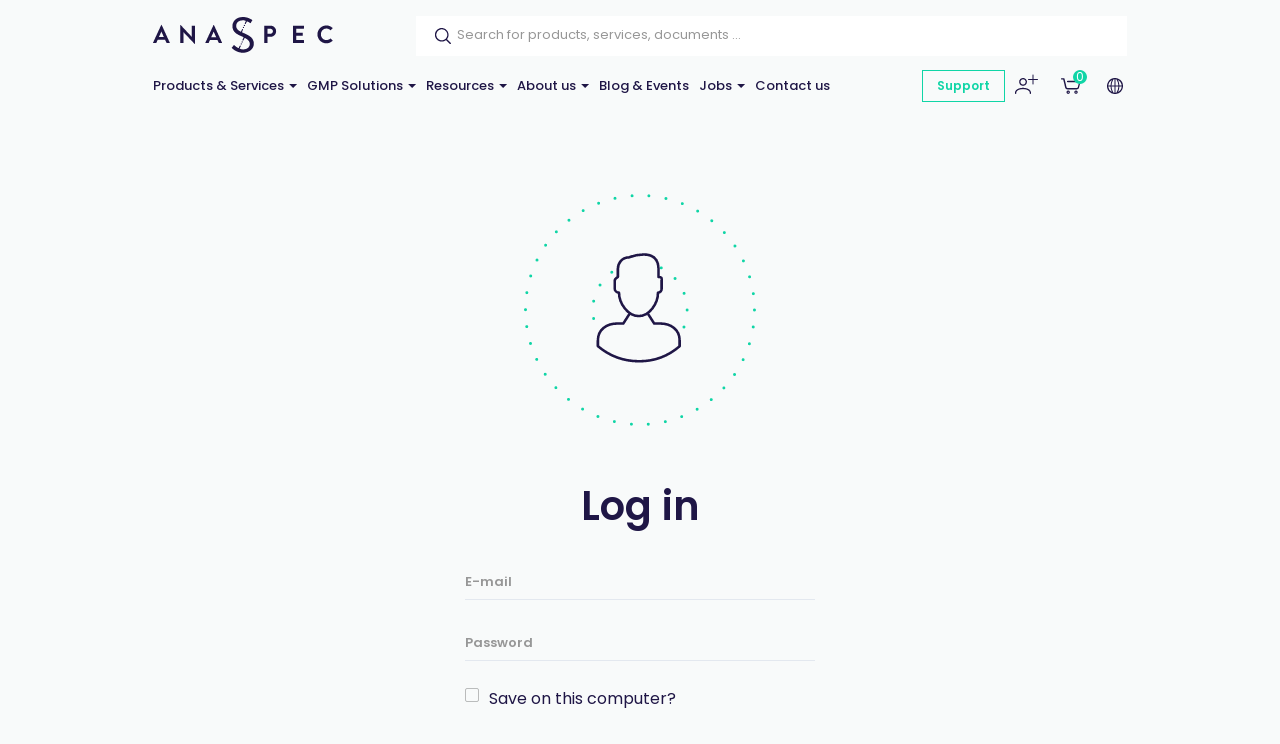

--- FILE ---
content_type: text/html; charset=utf-8
request_url: https://www.anaspec.com/en/security/login?redirectUrl=https%3A%2F%2Fwww.anaspec.com%2Fen%2Fcatalog%2Fanatag-apc-labeling-kit-1-kit~778b4cf0-7a30-48d4-ba0a-0e91977c5f4d%3FcheckPrice%3Dtrue
body_size: 62725
content:


<!DOCTYPE html>
<!--[if lt IE 7 ]> <html class="no-js lt-ie9" lang="en"> <![endif]-->
<!--[if IE 7 ]>    <html class="no-js lt-ie9" lang="en"> <![endif]-->
<!--[if IE 8 ]>    <html class="no-js lt-ie9" lang="en"> <![endif]-->
<!--[if (gte IE 9)|!(IE)]><!-->
<html class="no-js modern-browser" lang="en">
<!--<![endif]-->

<head>
    

<title>Log in</title>
<base href="https://www.anaspec.com/en/">

<meta charset="utf-8"/>
<meta http-equiv="X-UA-Compatible" content="IE=edge,chrome=1"/>

    <meta name="robots" content="index, follow"/>
    <meta name="description"/>
    <meta name="keywords"/>
    <meta name="author" content="Anaspec"/>
    <meta name="publisher" content="Synchrone"/>
    <meta name="revisit-after" content="3 days"/>

<meta name="viewport" content="width=device-width, initial-scale=1.0, user-scalable=no">

<meta name="application-name" content="Anaspec"/>
<meta name="msapplication-tooltip" content=""/>
<meta name="application-url" content="https://www.anaspec.com"/>

<meta name="msapplication-TileColor" content="#603cba">
<meta name="msapplication-TileImage" content="/Instances/Front/Shop/Mmages/favicons/mstile-144x144.png">
<meta name="msapplication-config" content="/Instances/Front/Shop/Images/favicons/browserconfig.xml">

<meta property="og:site_name" content="Anaspec" />
<meta property="og:title" />
<meta property="og:description" />
<meta property="og:url" content="https://www.anaspec.com/en/security/login?redirectUrl=https%3A%2F%2Fwww.anaspec.com%2Fen%2Fcatalog%2Fanatag-apc-labeling-kit-1-kit~778b4cf0-7a30-48d4-ba0a-0e91977c5f4d%3FcheckPrice%3Dtrue" />
<meta property="og:type" content="website" />
<meta property="og:image" content="https://www.anaspec.com/Instances/Front/Shop/Images/og-image.png" />
<meta property="fb:admins" content="571367367,1158935275" />
<meta property="fb:app_id" content="104760216233944" />
    


<link rel="canonical" href="https://www.anaspec.com/en/security/login" />

<link rel="preconnect" href="https://fonts.googleapis.com">
<link rel="preconnect" href="https://fonts.gstatic.com" crossorigin>
<link
    href="https://fonts.googleapis.com/css?family=PT+Serif:400,700,700i|Poppins:300,400,400i,500,500i,600,700&display=swap"
    rel="preload" as="style">
<link
    href="https://fonts.googleapis.com/css?family=PT+Serif:400,700,700i|Poppins:300,400,400i,500,500i,600,700&display=swap"
    rel="stylesheet">

<link rel="preload" as="font" type="font/woff2"
    crossoriginhref="/Instances/Front/Shop/Dist/fonts/fontawesome-webfont.woff2" />

<link rel="shortcut icon" href="/Instances/Front/Shop/Images/favicons/favicon.ico">
<link rel="apple-touch-icon" sizes="57x57"
    href="/Instances/Front/Shop/Images/favicons/apple-icon-57x57.png">
<link rel="apple-touch-icon" sizes="114x114"
    href="/Instances/Front/Shop/Images/favicons/apple-icon-114x114.png">
<link rel="apple-touch-icon" sizes="72x72"
    href="/Instances/Front/Shop/Images/favicons/apple-icon-72x72.png">
<link rel="apple-touch-icon" sizes="144x144"
    href="/Instances/Front/Shop/Images/favicons/apple-icon-144x144.png">
<link rel="apple-touch-icon" sizes="60x60"
    href="/Instances/Front/Shop/Images/favicons/apple-icon-60x60.png">
<link rel="apple-touch-icon" sizes="120x120"
    href="/Instances/Front/Shop/Images/favicons/apple-icon-120x120.png">
<link rel="apple-touch-icon" sizes="76x76"
    href="/Instances/Front/Shop/Images/favicons/apple-icon-76x76.png">
<link rel="apple-touch-icon" sizes="152x152"
    href="/Instances/Front/Shop/Images/favicons/apple-icon-152x152.png">
<link rel="icon" type="image/png"
    href="/Instances/Front/Shop/Images/favicons/favicon-96x96.png" sizes="96x96">
<link rel="icon" type="image/png"
    href="/Instances/Front/Shop/Images/favicons/favicon-16x16.png" sizes="16x16">
<link rel="icon" type="image/png"
    href="/Instances/Front/Shop/Images/favicons/favicon-32x32.png" sizes="32x32">


<link rel="search" type="application/opensearchdescription+xml" href="/en/search/opensearch.xml"
    title="Content search" />

    

<script type="text/javascript">
    var cookieConsent = {
        preferences: false,
        statistics: false,
        marketing: false
    };
    var cookieConsentSettings = {
        stamp: '462bb4c2-40ab-41de-8435-fc3a71228a7b',
        preferences: true,
        statistics: true,
        marketing: true,
        bannerPosition: 'center'
    };
</script>

<script type="application/ld+json">
    {
    "@context": "https://schema.org",
    "@type": "Organization",
    "url": "https://www.anaspec.com",
    "logo": "https://www.anaspec.com/Instances/Front/Shop/Images/logo-mail.jpg"
    }
</script>

<script type="text/plain" data-cookie-consent-script="statistics">
    
</script>

        <link rel="stylesheet" type="text/css" href="/Instances/Front/Shop/Dist/app.469c44dae0b9323c20d8.css">

    <script>(function(w,d,s,l,i){w[l]=w[l]||[];w[l].push({'gtm.start':
new Date().getTime(),event:'gtm.js'});var f=d.getElementsByTagName(s)[0],
j=d.createElement(s),dl=l!='dataLayer'?'&l='+l:'';j.async=true;j.src=
'https://www.googletagmanager.com/gtm.js?id='+i+dl;f.parentNode.insertBefore(j,f);
})(window, document, 'script', 'dataLayer','GTM-N9XDJPP');
dataLayer = dataLayer || [];
dataLayer.push({'sessionId': 'cd6bdf3c-24e4-4a6c-b54c-dd19bceb633e','culture': 'en','environment': 'production'});</script>
    

    <script type="text/javascript">
        var syn = {
            theme: 'Shop',
            culture: 'en',
            language: 'en',
            country: '',
            application_path: '',
            website_url: 'https://www.anaspec.com',
            timezone_offset: '1',
            available_cultures: 'en',
            googleMapLoaded: false,
            googleMapLoading: false,
            flexoCMSResources: {"News":{"ArchivedNews":"Archives","Archives":"Archives","AttachedFiles":"Attached Files","CurrentNews":"Current news","NoNews":"No news currently","PublishedOn":"Published on {0}","ReadMore":"More","Source":"Source","MediaGalery":"Media gallery","RSSFlux":"RSS","MediaLibrary":"Media library","OrderByCategory":"Order by category","HighImportance":"High importance","ArchivesByYear":"Archives by year","Categories":"Categories","AllNews":"All news","Calendar":"Calendar","NoNewsThisDay":"No news this day !","NoArchivedNews":"No archived news","GeneralNewsMetaDescription":"News description","GeneralNewsMetaKeyWords":"News, Keywords","GeneralNewsMetaTitle":"News","ErrMsgStartDateBeforeEndDate":"The start evend date must be lower than the end date event.","News_Posts":"News","AllCategories":"All categories","Inscription":"Event registration","Event":"Event","Registration":"registration","Register":"Register","ArchivedNewsMetaTitle":"Archived news","RelatedArticles":"Related articles","EventRegistration":"Register to the event","NewsPublishedIn":"News published in","AllArticles":"Every articles","Share":"Share on social networks","DateAndPlace":"Date & location","EventPlaceAndDate":"Date and location of the event","Flash":"Flash News","Registrations":"subscriptions","NewsTitle":"News","InvestNews":"Invest News","ArchivedNewsMetaDescription":"Archived news","NewsTrending":"Trending Now","PreviousPost":"Previous post","NextPost":"Next post","RecentlyPosted":"Recently posted","Exhibition":"Exhibitions","ContinueReading":"Continue Reading","RecommandedForYou":"Recommended for you","RecentPost":"Recent posts","RecentNews":"Recent news"},"Pages":{"Home":"Home","Professionnel":"Fitting out project\u00a0","OpenSince":"Open since 2008\u00a0","MakeChoice":"Make your choice","Pages_Pages":"Pages","SynchroneRealisation":"Website creation by Synchrone","Share":"Share this article","SeeOnMap":"See on map","Newsroom":"Blog","GoNewsRoom":"Go to Blog","SeeOnGMap":"See on Google Map","FormStackSuccess":"Thank you for your subscription","BackTop":"Back to the top","JobsCareer":"Jobs & careers","Rally":"Rallycross","InSearchOf":"Wij zijn op zoek naar","Minutes":"minutes","UserAccess":"Members access","Hours":"hours","NavDate":"11-12 may 2019","Char":"char.","Itineraire":"Itinerary","PriceBonusPack":"not included: \u20ac 119 start-up pack","Contact":"Contact","SiegeSocial":"The head office","Days":"days","InfoVisits":"Visitor information","MailAddress":"E-mailadres","PriceBonusPackPopover":"Road launch pack: 119 \u20ac. Includes: preparation and start-up, multimedia configuration, safety vest, European breakdown assistance for a period of one year, windshield washer antifreeze, windshield washer soap, new license plate, Quic Service Card (valid for 2 years ).","SpaWRX":"Spa World RX of Benelux","AllOffers":"All offers","Seconds":"seconds"},"CurrencyConverter":{"Devise":"Currency","SelectCoverter":"Select your currency","CurrencyChangeError_NotEmptyShoppingCart":"Your shopping Cart will be deleted. Are you sure you want to continue ?","Force":"Continue","ModalTitle":"Change of currency"},"Contacts":{"Address":"Address","City":"City","Phone":"Phone","PostalCode":"Postal code","SendingMessageError":"An error occurred when sending your message.","SendingMessageSuccess":"Your message has been sent.","YourCompany":"Your company name","YourEmail":"Your email","YourMessage":"Your message","YourName":"Your last name","FormLoading":"Form loading","YourFirstName":"Your first name","ValidationSentTo":"A confirmation email has been sent to","TooMuchCharacter":"Too many characters","MobilePhone":"GSM","StateOrProvince":"State/Province","Country":"Country","Address2":"Address complement","DateFormat":"Day/Month/Year","PhotoCredit":"I declare that the downloaded images will only be used for media / editorial, non-commercial use and will not be transmitted to a third party. Photo credit: sparxbenelux.com","ContactMe":"Contact me","MandatoryField":"Mandatory","CustomPrivacy":"You agree that our agency collects and uses the personal data that you have just entered in the form for the purpose of sending you personalized marketing offers that you have agreed to receive, in accordance with our <a href=\"privacy\" target=\"_blank\">data protection policy</a>.","RequiredInputs":"Required fields","FormInfoRequired":"Fields marked with an asterisk (*) are mandatory.","ChangeDataRequestPlaceHolder":"Please specify your request: e.g. please change my Firstname or Address, Telephone, Company name,..."},"Core":{"BirthDate":"Date of birth","BtnDelete":"Delete","BtnModify":"Modify","BtnSave":"Save","BtnSend":"Send","City":"City","Company":"Company","Country":"Country","Date_DaysAgo":"{0} days ago","Date_HourAgo":"1 hour ago","Date_HoursAgo":"{0} hours ago","Date_LastMonth":"last month","Date_LastWeek":"last week","Date_LastYear":"last year","Date_MinuteAgo":"1 minute ago","Date_MinutesAgo":"{0} minutes ago","Date_MonthsAgo":"{0} months ago","Date_NotYet":"not yet","Date_Now":"now","Date_WeeksAgo":"{0} weeks ago","Date_YearsAgo":"{0} years ago","Date_Yesterday":"yesterday","Email":"E-mail","Fax":"Fax","FirstName":"First name","HouseNumber":"Street Number","Language":"Language","LastName":"Last name","Login":"Login","BoxNumber":"P.O. Box Number","Message":"Message","MobilePhone":"Mobile","Name":"Name","NickName":"Nickname","Password":"Password","Phone":"Telephone","RequiredField":"The field {0} is required.","RequiredFieldsMessage":"Fields marked with a \u2022 are mandatory.","StateOrProvince":"State/Province","Street":"Street Name","TitleMiss":"Ms","TitleMr":"Mr","TitleMrs":"Mrs","ValidationSummaryTitle":"Please correct the following errors:","VATCategory":"VAT regime","VATCategoryA":"Registered","VATCategoryN":"Non-registered","VATCategoryX":"Exempt","VATNumber":"Tax or VAT Number (for non-US)","Website":"Website","YouAreHere":"You are here:","BtnBack":"Back","PostalCode":"Postal code","RSSFeed":"RSS Feed","BtnSubmit":"Submit","Home":"Home","Search":"Search","NoElements":"No element","EmailNotValid":"This email address is not valid !","BtnBackHome":"Back home","Error_NotFound":"404 Error : not found !","Error_NotFoundMessage":"Error message :","Unspecified":"Unspecified","Gender":"Gender","AccessDenied":"Access denied","AccessDeniedMessage":"Access to the requested page has been denied\r\nYou don't have the appropriate privil\u00e8ges to see this page.\r\nPlease contact the Administrator if you think there has been an error","CultureName":"Language","TimeZone":"Timezone","No":"No","Yes":"Yes","Individual":"Individual","BtnCancel":"Cancel","BtnFilter":"Filter","EmailConfirm":"Confirm the email address","ErrMsgEmailDoesntMatch":"Emails are not corresponding","FirstPage":"First page","From":"From","LastPage":"Last page","NextPage":"Next page","Of":"of","PreviousPage":"Previous page","To":"To","UnknownError":"Unknow error","itinerary":"Itinerary","Mailbox":"Mailbox\u00a0","FreeShipping":"Shipping cost: free for BE, FR, NL, DE, LUX from 300 \u20ac purchase\u00a0","Close":"Close","CreatedOn":"Created on","ModifiedOn":"Modified on","Address":"Address","GreaterOrEqual":"greater or equal","LessOrEqual":"less or equal","ConfirmPassword":"Confirm your password","ConfigurationList":"My oligonucleotides configurations","AddressType_Billing":"Billing Address","AddressType_Both":"Billing / Delivery Address","BtnConfirm":"Confirm","AddressType_Shipping":"Delivery Address","Form":"Update my profile","ShippingEstimateMsg":"Shippings costs will be calculated later","AddPrimers":"Add primers","SureToDelete":"Are you sure you want to delete this item ?","BtnAdd":"Create","Add":"Add","Remove":"Remove","RefCountResultTitle":"References sum","SearchAll":"Find your catalog product...","JobTitle":"Job title"},"ShoppingCarts":{"WhyEmail":"For order tracking update","WhyPhone":"To call you if there are problems","YourOrder":"Your order","VAT":"Tax or VAT (for non-US)","AddExternalPurchaseOrderRef":"I would like to add my order reference","Billing":"Invoicing","BtnOrder":"Proceed to check out","BtnRefresh":"Update Cart","BtnSubmit":"Confirm","ClearCart":"Clear shopping Cart","ClearShoppingCartValidationMessage":"Are you sure you want to empty your Cart ?","Comment":"Additionnal notes","ConfirmDeleteItemMessage":"Are you sure you want to remove this item from the Cart?","ConfirmOrder":"Place my order","ContinueShopping":"Continue to shop","CreateAccount":"Create an account for a further order","DiscountCode":"Discount Code","EmptyCart":"Your Cart is empty!","EmptyCartMessage":"Your Cart is empty !","ErrMsgChoosePaymentMethod":"You must choose a payment method","ErrMsgChooseShippingMethod":"You must choose a delivery method","ErrMsgMustValidTerm":"Please accept general terms and conditions","ErrorWithShippingFee":"An error occurred in the calculation of the delivery costs. Therefore your order cannot be delivered. Please  <a href=\"/en/support\"> contact us </a>","ExternalPurchaseOrderRef":"External order reference","FreeShipping":"Free","FreeShippingFromAmount":"Free carriage costs starting from {0} tax included!","InternalRef":"Cat. Number","Item":"Product","ItemDeletedMessage":"The product {0} has been removed from your Cart because it is no longer available","ItemHVATPriceChangedMessage":"The product {0} has had its excluding VAT price changed since it was added to your Cart. Old price: {1} - New price {2}","ItemNameChangedMessage":"The product {0} has had its name changed since it was added to your Cart. Old name: {1} - New name: {2}","Items":"articles","ItemVATChangedMessage":"The product {0} has had its tax rate changed since it was added to your Cart. Old taxrate : {1} - New taxrate : {2}","ItemVATPriceChangedMessage":"The product {0} has had its VAT included price changed since it was added to your Cart. Old price: {1} - New price {2}","ModifyOrder":"Modify the order","MyCart":"My Cart","NoFreeShipping":"No free carriage costs possible","NoShippingMethodChoosen":"You haven't selected a delivery method","Offer":"Name of the product","Order":"Order","OutOfStockItemMessage":"The product {0} is no longer in stock","PaymentMethod":"Payment Methods","Price":"Price","PriceTTC":"Subtotal","Quantity":"Quantity","QuantityChangedMessage":"A minimum purchase quantity is required to check out this product {0}","RegisterToNewsletter":"Subscribe to the newsletter","SameAddressForShipping":"Deliver to the invoicing address","SecuredPayment":"Secure login and payments","SecuredPaymentMessage":"Thanks to the SSL certificate, your login to the different payment services is secure","ShippingCosts":"Shipping costs","ShippingCountry":"Ship to","ShippingCountryChanged":"The country of delivery has been changed","ShippingFee":"Shipping costs Excl. Tax:","ShippingFeeTaxExcl":"Carriage costs (excluding Tax or VAT)","ShippingFeeTaxIncl":"Carriage costs (Tax or VAT included)","ShippingFeeTaxRate":"Tax or VAT rate (for non-US)","ShippingMethod":"Shipping method","SubTotal":"Sub-total","TotalHT":"Total excluding tax","TotalPrice":"Total","TotalTTC":"Total all tax included","UnorderableItemMessage":"The product {0} has been removed from your Cart because it is no longer available for order","IAgreeWithGeneralConditions":"I accept the <a href='/en/terms-conditions' target='_blank'>general terms and conditions of sale</a>","ItemDeletedFromShoppingCart":"The item has been removed from your shopping Cart","Company":"Company","Individual":"Individual","ErrMsgChooseValidShippingMethod":"Chosen delivery costs do not match the country of delivery because it was changed. Please select a new delivery method among those proposed","ErrMsgNoShippingAddress":"Error you must complete the Delivery address.","TaxExcluded":"Excl. Tax","TaxIncluded":"Incl. Tax","BasketLabel":"My shopping Cart","Reduction":"Discount","CommentMessage":"Add comments about delivery (delivery preferences, entry code (DigiPass), floors, intercom, concierge, ...)","CompleteFormAskAccount":"Please complete the form. Already have an account ?","ConnectHere":"Sign in here","ErrMsgEmptyCountry":"Country not selected","ErrMsgEmptyVAT":"The VAT number is empty","ErrMsgInvalidVAT":"The VAT number is invalid","ErrMsgInvalidVATCountryId":"The VAT number is invalid. It must start with the country.","ErrMsgInvalidVATDifferentCountry":"The country of the VAT number does not correspond to the billing country.","ErrMsgNoBillingCompany":"A company name is required.","ErrMsgNoBillingVAT":"Tax or VAT Number (for non-US)  is required.","ErrMsgNoExternalPurchaseOrderRef":"A ordering reference is required.","ExternalRef":"External reference\u00a0","msgInvalidVAT":"VAT number is not valid","msgValidVAT":"The VAT number is valid","NoCustomerFound":"There are no customers found.","PickupPoint":"Pickup point","ShippingAddress":"Shipping address","YourTotalReduction":"Your total discount","YourUnitPrice":"Your unit price","ErrMsgYouMustChooseAPickupPoint":"You must select a pickup point. To be able to select the pickup point, you must complete the billing or delivery information.","UndeliverableItemMessage":"The product {0} can't be shipped in the current selected country ({1})","EditMyAddress":"Address editing","AddressName":"Address nickname","ConvenientName":"Enter a convenient name (not mandatory)","AddNewAddress":"Add a new address","ErrMsgEmptyCompany":"Empty company name.","PriceDetail":"Total detail","SelectedPickupPointTitle":"Select pickup point","ShippingPostalCode":"Shipping postal code","TaxInclude":"Incl. TAX","AskSupport":"Ask order support","UnitCatalogPrice":"Unit Catalog Price","YourPrice":"Your price","ShoppingCart":"Shopping Cart","YourDiscounts":"Discounts","Shippings":"Shippings","ShippingEstimate":"Get cost estimate","DryIceFees":"Ice fees","Checkout":"Check Out","QuoteRef":"Quote reference","CannotCheckoutNow":"You can't proceed to checkout now","YourMessage":"Notes","ClearQuotes":"Delete the quote","TransporterName":"Transporter name*","TransporterReference":"Fedex account #*","Confirmation":"Confirmation","ChooseShippingMethod":"Confirm your shipping method","BillingAddress":"Invoicing address","EnterExternalRefrence":"Enter your PO number","DeliveryAddress":"Delivery address","ExportCartAsPdf":"Export Cart as PDF","ShippingEstimateMsg":"The final delivery costs will be updated during the checkout according to the selected shipping\r\naddress","ViewCart":"View Cart","FastOrder":"Fast order","FastOrderDesc":"Enter your product(s) to add them directly to your shopping Cart","ErrMsgPrepaidAccountEnoughCredit":"Not enough credit available !","ItemDeleted":"Deleted item","PostalCodeNotDeserved":"The encoded postal code is not served by the delivery method selected. Change the delivery postal code or choose another delivery method to finalize your order","NoPriceInfoNeeded":"Price not determined","ChoosePickUpPoint":"Please select a pickup point","CouponCodeGSM":"Receive a promo code by sending us your mobile phone number using the form below:","InYourCard":"in your shopping Cart","ExonerationInfo":"In case of exemption from VAT, you may be redirected to the Cart in order to practice the new amounts excluding VAT","NoAddressAlert":"Please enter an address","PostalCodeNeeded":"A postal code must be encoded in order to determine the exact amount of shipping costs for the selected delivery method","DeliveryAndPayment":"Delivery and payment","ShippingCostChanged":"Due to new shipping/tax information, your cart has been updated. Please check and place your order.","VATExemption":"TAX or VAT Exemption","EstimatedDeliveryDay":"Estimated Delivery","QuotesCTA":"<strong>Important note :</strong>  If you benefit from quote(s), add your product(s) to your Cart on the \u201c<a href=\"{0}\">my quotes</a>\u201d panel","Configuration":"My Oligos","CheckoutPDFHat":"Dear customer, <br /><br/> Here is a copy of your shopping cart generated {0}. Your cart was calculated according to the price conditions of your account and the offers available at that date.","ForwardEmailTechnicalDoc":"Send your technical documentation to multiple recipients","UploadPoFile":"Upload your PO File","ForwardEmailTechnicalDocExplanation":"Oligonucleotide Technical data sheets and possible QC report can be sent to multiple recipients. Please mention below the email addresses to consider for this order. <br><br>Separate them by a coma (,) e.g. amber.cataga@gmail.com, rosalind.franklintagc@gmail.com","PartialShipment":"Partial shipment","OgoneExplanation":"(will be immediately charged upon order placement)","StateOrProvince":"State/Province","ErrMsgBankTransferNotAvailableForYou":"Bank transfer is not available for you","TotalHandlingFees":"Handling costs Excl. Tax","OwnMyTransporterIsEmpty":"FEDEX account is required","ShippingCost":"Additional hazardous fees may have been applied","EstimatedDelivery":"If products availability indicates \"in production\" the delivery is estimated to be:<br />- Assay kits: 5-8 business days<br />- Dyes & Amino acids: 3-4 weeks<br />- Peptides: <a href=\"mailto:info@anaspec.com\">contact us </a>as lead times vary<br />- Custom orders: refer to your quotation","CheckoutError1003NewInfo":"Due to new shipping/invoicing information, your cart has been updated, please check again and proceed to order then","CheckoutError1002GeneralProblem":"Something went wrong while getting your price at order creation. Try again in a few moments or contact us via <a href='/en/contact'>our contact form </a>"},"Catalog":{"BrandAsc":"Brand [A-Z]","BrandDesc":"Brand [Z-A]","ChooseCriteria":"Make your choice","DeliveryTime":"Delivery","Description":"Description","EstimatedRestockingDate":"Estimated restocking date","Features":"Features","LatestReleases":"Latest releases","NameAsc":"Name [A-Z]","NameDesc":"Name [Z-A]","NoCategories":"No categories currently","NoProducts":"No products currently","Order":"Add to Cart","OurBrands":"Our brands","OurCatalog":"Our catalog","Price":"Price","PriceAsc":"Price ascending","PriceDesc":"Price descending","Product":"Product","ProductAssociations":"Related products","Products":"Products","Relevance":"Relevance","SeeProduct":"See","StockState-InStock":"In stock","StockState-LowStock":"Low stock","StockState-OnOrder":"On order","StockState-OutOfStock":"In production","SubCategories":"Categories","TaxExcluded":"Excl. Tax","TaxIncluded":"Incl. Tax","Print":"Print","Ref":"Ref","Search":"Find your product...","Stock":"Stock","MoreInfo":"Read more ...","Attributes":"Attributes","ProductsByPage":"{0} products / page","AllProducts":"All products","TaxExclude":"Excl. TAX","TaxInclude":"Incl. TAX","SearchWidget":"Search in the catalog","Brand":"Brand","SeeAllProducts":"View all products","Modele":"Model","BtnAllProducts":"See our products","RefProduct":"Cat.Number","ProductPriceLabel":"Price","ContinueShopping":"Continue shopping","GoToBasket":"Finish shopping","OurSelection":"Our selection","AddToCardModalContent":"Your shopping Cart contains now <span data-total-articles> </span> articles for a total of <span data-total-vat> </span> <span data-currency> </span>\u00a0<span data-vat> </span>","SubCategoryTitle":"Sub-Categories\u00a0","BrandTitle":"Brand\u00a0","AmountTaxExcl":"Total Excl. TAX","AmountTaxIncl":"Total Incl. TAX","Attachments":"Documents","BrandIndex":"Our brands","BtnBackOrder":"I would like to be informed when this product will be in stock","BtnWishlist":"Add to wishlist","Condition":"Condition","ConfirmAddProductModalContent":"Your shopping Cart now contains this item.","hasBeenAddedToCard":"has been added to Cart","Height":"Height","ItemInShoppingCart":"This item is in your Cart","ItemsQuantityCount":"Number of product(s)","Length":"Length","MakeChoice":"Complete the missing field(s)","ProductQuantityLabel":"Quantity\u00a0","RefBrand":"Manufacturer Ref.","ReturnToShopping":"Back to shopping","StockState":"Stock status","Weight":"Weight","Width":"Width","StocksByWarehouse":"Stock by warehouse","Warehouse":"Warehouse","Quantity":"Quantity","Articles":"Articles","ShowFilters":"Display","Brands":"Brands","MoreAttributes":"More attributes","NoWarehouseError":"You must have a warehouse or a default warehouse. To add warehouse you have to go <a target=\"_blank\" href=\"{0}\">here.</a>","WishlistAddWholeListToCart":"Add whole list to the Cart","BtnAddToWishlist":"Add to wishlist","WishlistSuccessfullyRemoved":"The wishlist has been correctly deleted!","GoToWishlist":"Go to wishlist","DeleteWishlistItem":"Delete this wishlist item ?","AllWishlistProduct":"All items from the wishlist","WishlistSuccessfullAdd":"<span class=\"added-wishlist-title\"><strong> {0} </strong>was added to your wishlist!<span>","WishListManagement":"Manage your wishlists","MyWishlists":"My wishlists","UnavailableProduct":"This product is out of stock and can not be ordered out of stock. Please contact the merchant for more information.","UnavailableProductVariant":"[Out of stock]","MyStockNotifications":"My stock notifications","UserStockNotifications":"Notifications back-to-stock","UserStockNotificationManagement":"Your stock notifications","NoUserStockNotifications":"No stock notifications","UserStockNotificationStatus":"Status of notification","NoMoreExistingProducts":"The product does not exist anymore","ClosedUserStockNotification":"Closed notification","PendingUserStockNotification":"Pending notification","ConfirmDeleteMessage":"Are you sure you want to delete this item?","InfoStockReturn":"In Stock Reminder","SubscriptionDone":"Your information request for the back-to-stock product has been registered. You will receive an email once the product is available again","ProductName":"Product name","WishlistProductCount":"My wishes","PreviousPage":"Previous page","NextPage":"Next page","CustomerReferenceAlreadyUsed":"Customer's reference is already used","MoreNews":"More favorites","Filters":"Filters","Gratis":"Free","Name":"Name","NewProduct":"New","Note":"Notes","ShareThisProduct":"Share this product","SizeGuide":"Size guide","ClearFilters":"Clear selection","YourSelection":"Your selection","CheckYourPrice":"Check your price","Downloads":"Downloads","Download":"Download","InStockReminderMsg":"Please enter your email below and we will let you know as soon as we have the product in stock.","YouMayAlsoLike":"You may also be interested in the following product(s)","SpecificationFor":"Specification for","WishlistCurrentList":"Current list","WishlistCorrectAdd":"The product has been correctly added to your list {0}","WishlistDescriptionChangedSuccessfully":"The description has been correctly modified","WishlistDesiredQuantity":"Desired quantity","WishListEdit":"Wishlists edition","WishlistExistingList":"Existing list","WishlistNameAlreadyExisting":"The list already exist","WishlistNameChangedSuccessfully":"The list has been correctly modified","WishlistNewList":"New list","WishlistNoDescription":"No description","WishlistOnOrderContact":"Contact us","WishlistOrderAll":"Order everything","WishlistOrderProduct":"Product basket","WishlistQuantityLeft":"Remaining quantity","WishlistRemoveList":"Delete the list","YourRefProduct":"Your reference","AddToWishList":"Add to wishlist","ContactUs":"Contact us","NoWishlistProducts":"No product in your wishlist","NoWishLists":"There is no created wishlist!","QuickViewButton":"Quick view","OtherProducts":"Alternative choices","Accessories":"Accessories","Availible":"Availability","ToFilter":"Search","Overview":"Overview","Specifications ":"Specifications","YourPriceSamePrice":"There is no current price or discount agreement for this product","SelectProduct":"Select a product","Resources":"Downloads","Configure":"Configure","AlreadyExistingProductInList":"The product already exists in your list","ProductOfTheMounth":"Product of the month","Save":"Save","WillAlsoLike":"You will also love","AlsoLike":"You will also like","BtnProductVariantsTable":"View variations","CustomerRefUpdateSuccess":"Your reference has been modified","Fav":"Favourites","LowStock":"Low stock","OutOfStockInfo":"This product is currently unavailable. Complete this form to be informed when it is back in our shop","PricePer10Cm":"/ 10 cm","ShippingsReturn":"Delivery and returns","IsPublic":"Public?","ProductVariantDeleted":"The product has been erased!","ReferenceDesc":"Reference [Z-A]","WarningDelivery":"When a product is out of stock and the delivery is mentioned \"On request\", there is a production delay of 6 weeks. Thanks for your understanding.","WhyNoOrderableItems":"Need for information about non-orderable products?","DeliveryAndReturn":"Delivery and return","InYourCard":"in your shopping Cart","QtyOrderMax":"Maximum quantity","ReferenceAsc":"Reference [A-Z]","InStock":"In stock","SearchHLF":"Feel like ... today?","SearchRef":"Search for a reference","AllPricesVatExcl":"All our prices are displayed excluding VAT","AllNewProducts":"All new products","CustomerReferenceSavedMsg":"Reference saved","Dimensions":"Dimensions","FBDescription":"Discover our product : {0}. And many more on our e-shop {1}","ListProductFound":"Products found","MyAccount":"My profile","NbrVariations":"Number of variations","ProductVariationsTable":"Variations table","TitleNewProducts":"to discover","OutOfStock":"out of stock","PrixPharmacie":"Pharmacy prices","CustomerReferenceNoDeleteMsg":"Please contact us to delete a reference","CustomerRefUpdateError":"A problem has occured","QtyOrderMIn":"Minimum quantity","StarflashLabel":"Sale","OnRequest":"Price on request","NoProductFound":"Product not found","ChooseYourOption":"Select an alternative option","InterestedProductModalTitle":"Ask us for a bulk quantity quotation","InterestedProduct":"Bulk Quote"},"Sales":{"CreateAccount":"Create an account","SameAddressForBilling":"Same address for the invoicing\r\n","Amount":"Amount\r\n","AmountTaxExcl":"Total Excl. TAX","AmountTaxIncl":"Total Incl. TAX","AmountToPay":"Amount payable\r\n","Authorized":"Payment authorised\r\n","BankTransferBankAccount":"Bank account\r\n","BankTransferBankName":"Bank name\r\n","BankTransferBIC":"BIC","BankTransferRecipient":"Beneficiary","BankTransferReference":"Reference for the bank transfer","BillingAddress":"Invoicing address","Cancelled":"Cancelled","CancelOrder":"Cancel order","CancelOrderMessage":"Do you want to cancel the order?","CancelOrderTitle":"Order cancellation","ChangePassword":"Change password","Completed":"Shipped","ConfirmCancelOrder":"Are you sure you want to cancel this order?","CustomerSince":"Customer since","Dashboard":"My profile","Description":"Description","Documents":"Documents","EditMyProfile":"Edit my profile","EmailSendMessage":"A confirmation email has been sent to you at the following address: <strong> {0}</strong>","FollowOrderTitle":"Follow-up of your order","InProcess":"Processing","MakeBankTransferMessage":"You have chosen to pay by bank transfer. Please make a bank transfer of {0}","MakeBankTransferTitle":"Information for the bank transfer","MakePaymentAgain":"Restart payment","MyAccount":"My profile area","MyAddresses":"My addresses","MyLastOrders":"Latest orders","MyOrderRef":"PO Number","MyOrders":"Order history","Nbr":"No.","NetPrice":"Net price","NoOrder":"No orders at the moment","Notes":"Notes","OnHold":"Pending\r\n","Order":"Order","OrderAmount":"Total of the order","OrderCancelTitle":"Cancellation request for order no. {0}","OrderConfirmMessage":"Thank you for the confidence you have shown in us {0} !","OrderConfirmTitle":"Confirmation of your order\r\n","OrderDate":"Order date","OrderId":"Order number","OrderSituation":"Order pending","OrderStatus":"Order status","OrderSummary":"Summary of your order","Paid":"Paid","PaidAmount":"Amount paid\r\n","PartiallyPaid":"Partially paid\r\n","PartiallyRefunded":"Partially reimbursed\r\n","PartiallyShipped":"Partially sent\r\n","Payment":"Payment","PaymentCancelled":"The payment was cancelled","PaymentError":"Error","PaymentFailed":"Payment failed","PaymentInfoTitle":"Information on the payment","PaymentMethod":"Payment method","PaymentStatus":"Payment status","PendingAuthorized":"Payment authorised","Prepared":"Prepared","ProblemEncounteredMessage":"If you had a problem,  please <a href=\"/en/support\"> contact us </a>","ProblemEncounteredTitle":"Did you have problems?","ProblemOrder":"Unresolved","Quantity":"Quantity","Refunded":"Reimbursed","RestartPaymentMessage":"Do you want to restart the payment, possibly changing payment method?","RestartPaymentTitle":"Restart payment","SeeAllMyOrders":"See all orders","SeeMyOrder":"See my order","Share":"Share","ShareYourExperienceMessage":"Give your feedback on the order you placed and share your experience on the social networks!","ShareYourExperienceTitle":"Share your experience!","Shipped":"Sent","Shipping":"Shipping method","ShippingError":"In error","ShippingMethod":"Delivery method","ShippingStatus":"Delivery status","SuccessPayment":"Your payment was successful!","TaxExcluded":"Excl. Tax","TaxIncluded":"Incl. Tax","TotalAmount":"Total amount","UnitPrice":"Unit price","UnPaid":"Not paid","UnShipped":"Not delivered","VATAmount":"Tax or VAT (for non-US)","VATRate":"VAT rate","ViewOrder":"Detail or Reorder","WaitingPaymentMessage":"Your order will be sent as soon as we receive your payment","WaitingPaymentTitle":"Awaiting your payment","ThanksMessage":"Thank you {0}","OrderTitle":"Order No. {0}","CancellationReason":"Order cancellation reason","LateCancelOrderMessage":"<span>Automatic cancellation is possible up to {0} days after the order.</span>\u00a0<br /><span>After this time, cancellation of your order will be subject to the seller's approval</span><br /><span>Your cancellation request must reach us by email at the address {1} mentioning all your details and your order number {2}</span>\u00a0\u00a0\u00a0<br /><span>If accepted, a confirmation of your cancellation will be sent in reply to your email.<br />The administrative and bank costs incurred may be withheld.<br /><br />NB, cancellation requests without an order number will not be processed.</span>\r\n","LoggedFollowOrderMessage":"Check the status of your order at any time on <a href='{0}' >your profile </a>","NotLoggedFollowOrderMessage":"Create an account in order to be able to consult information on your orders. <br/> <a href='{0}' class='btn btn-primary'> Create my profile </a>","PaymentFailedMessage":"The payment failed at the service provider.","VCS":"Payment identification number (VCS)","PaymentFailedMessageNext":"We offer 2 solutions","NextStep":"Next step","BankChequeReference":"Reference for the bank cheque","MakeBankChequeMessage":"You have chosen to pay by bank cheque. Please make a bank transfer of {0} on your account","MakeBankChequeTitle":"Information for the bank cheque","EditProfileMsgInfo":"<b>Your profile is almost complete</b> <br/> Please fill the information below to complete your profile in order to pass your next order.","NumberOfItems":"Number of item(s)","Address":"Address","Download":"Download","CompletePaymentTitle":"Complete the payment","VATNumber":"Tax or VAT Number (for non-US)","ShippingMethodNoLongerExist":"This shipping method no longer exists. ","AskChangeCarrier":"Ask a change of carrier","AskChangeRecipientAddress":"Ask a change of delivery address","CarrierTrackingWebsite":"Tracking link","CarrierWebsite":"Carrier's website","CouponCode":"Code","CouponReduction":"Discount","ErrMsgEmptyCountry":"Country not selected","ErrMsgEmptyVAT":"The VAT number is empty","ErrMsgInvalidVAT":"The VAT number is invalid","ErrMsgInvalidVATCountryId":"The VAT number is invalid. It must start with the country.","ErrMsgInvalidVATDifferentCountry":"The country of the VAT number does not correspond to the billing country.","ErrMsgInvalidVATWebService":"The VAT number has been checked with the European Service and it is not valid. Please try to enter your VAT number again or contact the administrator by e-mail ({0}) for more information.","ErrMsgMultipleCustomersForUser":"Error the selected user is already associated with another client account.","ErrMsgVATCouldNotJoinWebService":"The VAT number could not be validated with the European Service. Please contact the administrator by e-mail ({0}) for more information or request a validation of your VAT number.","MyPromotionCodes":"My promotion codes","NoCustomerFound":"There are no customers found.","NoCustomerFoundById":"There are no clients found with Id # {0}","PaymentCosts":"Ice fees","ShipmentInfoShipping":"Parcels {0}","ShipmentInfoShippingPrepared":"Parcels in preparation","ShipmentInfoShippingShipped":"Parcel {0} on {1}","ShipmentList":"List of packages","ShipmentNb":"Package no.","ShippingCosts":"Shipping costs\u00a0","SubTotal":"Sub-total\u00a0","TrackingNumber":"Tracking number","UnitWeight":"Unit weight","Whishlist":"Wish List","YourTotalReduction":"Your total discount","YourUnitPrice":"Your unit price","ShippingAddress":"Shipping address","SelectedPickupPoint":"Withdrawal point: {0} (ID: {1})","FirstNameLastNameCompanyErrorValidationMessage":"Fill in first name and last name or company name please!","EditMyAddress":"Edit my address","AddressName":"Address nickname","ConvenientName":"Enter a convenient name (not mandatory)","ConfirmDeleteItemMessage":"Do you really want to delete  this item ?","AddNewAddress":"Add a new address","IsDefault":"Select this as my default address","DefaultTagLabel":"Default","ChangeDeliveryAddressRequest":"Change address","SendChangeRequest":"Send change request","FillInYourAddressChangesMessage":"Enter necessary changes using fields below.","ALittleNoteAboutAddressChange":"Leave a little note about your change request\u2026","ChangeDeliveryAddressTitle":"Request of delivery address change ","DeliveryAddressRequestSuccess":"Your delivery address change request has been correctly sent!","DeliveryAddressRequestError":"Something went wrong while sending your delivery address change. Please try again later!","EmailSentNoticeTitle":"Request sent!","Condition_ZTE":"Tender Price","Condition_ZPA":"Price Agreement","Condition_ZQE":"Quote","UnitPriceTaxIncl":"Unit price incl. TAX","Condition_ZPR":"Special Offer","AddressType_Shipping":"Delivery Address","Condition_Quote":"Quote","EditProfileMsgDenied":"<small>To <b>update your profile</b>, please click on \u201cupdate my profile\u201d and complete the form. <br>You can still use your <b>current account</b> to <b>place an order</b> while the update proceeds.<br><br>You will receive an email confirmation when the changes become effective.</br>","Total":"Total","BackToOrderList":"Back to Order history","SalesPerson":"Customer account","AddressType":"Address type","MyPrepaidAccounts":"My FlxLab","CurrentAmount":"Available balance","AddNewPrepaidAccount":"Add new FlxLab account","EditMyPrepaidAccount":"Edit FlxLab account","BtnAddCredit":"Add credits","PrepaidAccountCustomers":"Users","PrepaidAccountItems":"Transactions","NoItems":"No items","AddNewPrepaidAccountCustomer":"Add user","Customer":"Customer","CreditAllowed":"Credit allowed","EditPrepaidAccountCustomer":"Add users","QuantityIsMandatory":"Amount is mandatory !","AddPrepaidAccountCredit":"FlxLab credits","RefundPaymentMethod":"Method of refund","RefundRequestNotAllowedForOrder":"Refund requests for order N \u00b0{0} are no longer authorized","RefundRequestStatus-Refused":"Refused","RefusedReason":"Reason for refusal","InvalidIBAN":"The encoded IBAN is invalid","QuantityToRefund":"Quantity to order","RefundRequestPaymentMethod-BankTransfer":"Bank transfer","RefundRequestStatus-Accepted":"Accepted","SuccessfullAddToCart":"Parcel has been added to your Cart","NotAvailableItem":"The parcel is not available anymore!","Reduction":"Discount","RefundRequestStatus-WaitingReturn":"Pending return of goods","StatusReparation":"Repair status","AddToCart":"Add to Cart","RefundRequestCreation":"Create a refund request","RefundRequestStatus-Completed":"Completed","RefundRequestStatus-Pending":"Waiting","RefundPaymentMethodDescription":"Refund information","RefundRequestPaymentMethod-PayPal":"PayPal","RefundRequestStatus":"Request status","SaveFirst":"Please save first before you can access the list of addresses","ShippingsFee":"Delivery fees","ItemName":"Name","RefundRequestCreationInfo":"Remember to be complete in your refund request for quick support","RefundRequestEditInfo":"In case of modification of your data, the merchant will be notified by email of the modifications.","RefundRequestLineInfo":"Request for {0} in the amount of {1} \u20ac.","RefundRequests":"Refund requests","RequestRefund":"Request a refund","AddToCartBtn":"Add to Cart","CustomerNotes":"Notes","QuantityOrdered":"Ordered quantity","RefundRequestPaymentMethod-Voucher":"Coupon","TotalATI":"Total Price","Totals":"Totals","UnknownError":"Unknown error","MustHaveOneRefundRequestItem":"At least one item must be selected to request a refund","RefundAmount":"Amount to refund","RefundRequestEdit":"Editing a refund request","BtnBackToOrder":"Back to the order","OrderNotFound":"Order N\u00b0 {0} nonexistent","PaymentMethodDescriptionMandatoryForBankTransfer":"Please indicate your IBAN and BIC in the case of bank transfer","RefundRequestDetails":"Details of a refund request on order N\u00b0 {0}","BIC":"BIC","IBAN":"IBAN","NbrElements":"Number of elements","RefundRequestReasonInfo":"Please indicate the reason for the refund request. The merchant will then analyze your request and you will be notified by email of the support.","OrderInProcess":"Your order is under processing.","SON":"SON Number","Manage":"Manage","MyPrepaidSystem":"My FlxLab","AccountName":"Account Name","EnterAccountName":"Enter your account name","UsersDesc":"Your users must be registered on our website","Names":"Names","Balances":"Balances","Limit":"Limit","Credits":"Credits","CreditsDesc":"Enter the credit amount of your choice (excluding VAT)","CreditsAmountLabel":"Enter the amount of your choice","ChooseUser":"Enter user email address","EnterCreditLimit":"Enter credit limit","ManageUser":"Manage user","Owner":"Owner","User":"User","BackToPrepaidList":"Back to My FlxLab list","PrepaidAccountReference":"FLXLAB","Files":"Your documents","TechnicalDoc":"Technical documentation","TrackYourOrder":"Track your order","Condition_Campaign":"Online Sale","CustomerEmailNotFound":"The e-mail address does not exist","Child":"child","Invoices":"Invoices","TVAPrepaidEdit":"Your credits <small>(Tax or VAT included)</small> must be used for products & services delivered in the same country<br> Please note that your <b>new balance will be available upon payment receipt</b>","PrepaidAccountName":"Account name","NeedHelp":"Need help ? Contact our Customer Care, Sales & Scientific Assistance <br /><a href=\"{0}\">Contact us</a>","Products":"Products","Price":"Price","OrderNumber":"Order number","ExternalPurchaseOrderRef":"PO number","BtnResetAllowedCredit":"Reset allowed credit","ReceiveUsageNotifications":"Transactions email notifications","Street2":"Street line 2","TrackYourOrders":"Track your orders","TrackingInfoTitle":"Choose your order tracking"},"Manager":{"Action":"Action","ConfirmDeleteUser":"Do you really want to delete your profile?","EmailConfirm":"Confirm your email address\r\n","ErrMsgAccountNotFoundEmail":"this email address isn't registered\r\n","ErrMsgEmailAlreadyExist":"This email address is already registered!\r\n","ErrMsgEmailEmpty":"You must provide an email address.\r\n","ErrMsgLoginDoesntMatch":"The user name isn't right!\r\n","ErrMsgOldPasswordInvalid":"Your old password is invalid.\r\n","ErrMsgPasswordDoesntMatch":"The password isn't right!\r\n","ErrMsgPasswordEmpty":"You must enter a password.\r\n","ErrMsgUsernameEmpty":"You must enter a user name.\r\n","ErrMsgUsernamePassword":"The user name or password entered is wrong.\r\n","ErrMsgYourAccountHasBeenLocked":"Your account has been blocked\r\n","ErrMsgYourAccountHasExpired":"Your account has expired\r\n","ErrMsgYourAccountIsNotActive":"Your account is not active\r\n","NotValid":"Invalid","Password":"Password","RememberMe":"Save on this computer?\r\n","SendMeACopy":"Send me a copy of this email\r\n","SendToFriendMessage":"Your friend tells you he/she has seen an interesting job offer on the Banking Boulevard website. Click on the link below to access this job offer.\r\n","SendToFriendSubject":"This job might interest you!\r\n","Username":"User name\r\n","UsersList":"List of users\r\n","Valid":"Valid","ValidateConditionAndPrivacy":"I accept the website's general terms and conditions of use\r\n","ValidateConditionAndPrivacyError":"You must accept the general terms and conditions of use to continue\r\n","YourMessage":"Your message","ChangingPasswordMessage":"Please define your new password below.","DataUpdated":"Your details have been updated.\r\n","ConsultYourMailNow":"Please check your email","ConfirmYourNewPassword":"Confirm your new password:\r\n","ConfirmYourLogin":"Confirm your user name:\r\n","ForgotLoginPassword":"Forgot password ?","IForgot":"I have forgotten:\r\n","MyPassword":"My password\r\n","MyLoginAndMyPassword":"My user name and my password\r\n","MyLogin":"My user name\r\n","YourLoginIs":"Your user name is:\r\n","CreateAccount":"Create an account\r\n","GenderFemale":"Woman\r\n","GenderMale":"Man\r\n","LockoutTitle":"Your account is currently locked\r\n","EmailConfirmTitle":"Thank you for registering !","Register":"Sign up\r\n","ExternalRegister":"Use another service to log in\r\n","AlreadyRegistered":"Already registered?\r\n","BtnRegister":"Sign up\r\n","RegistrationNotAllowed":"The account creation is not authorised\r\n","LockoutMessage":"Sorry, your account has been locked due to {0} incorrect login attempts. Please try logging in again in {1} minutes.\r\n","PasswordConfirm":"Confirm the password\r\n","EmailConfirmMessage":"<p>We sent you an email at {0}</p><p><strong>Please confirm your email address <br />to activate your profile</strong></p>","TwoFactor_GoogleAuthenticator":"Google Authenticator Code\r\n","TwoFactor_PhoneCode":"Code by SMS\r\n","TwoFactor_EmailCode":"Code by email\r\n","ExternalLoginInfoMessage":"You have been successfully authenticated with <strong>{0}</strong>. Please enter a user name for this site below and click on the Register button to validate the login.\r\n","ExternalLoginAssociation":"Associate your account {0}\r\n","RegisterWithExternalLogin":"Register with {0}\r\n","ExternalLoginFailureMessage":"The login with the service failed. Try again or contact the administrators\r\n","ExternalLoginFailureTitle":"Login failed\r\n","LoginUnsuccessfulMessage":"The login failed, correct the errors and try again\r\n","ExternalLoginAddMessage":"Use {0} to log in\r\n","AddExternalLogin":"Add an authentication to your account\r\n","ExternalLoginRemove":"Remove the authentication {0} from your account\r\n","RegisteredLogins":"Login recorded\r\n","ResetPasswordConfirmation":"Your password has been changed","PasswordHasBeenReset":"Click on the following link to <a href=\"{0}\" class=\"no-ajax link-underline-custom\">log in </a>","VerificationCode":"Verification code\r\n","ExternalLogin_Manage":"Manage external logins\r\n","Manage":"Manage","BtnDisable":"Disable","ResetPassword":"Reset your password","TwoFactor_EnterCode":"Enter the verification code\r\n","TwoFactor_Provider":"Supplier of the verification code\r\n","TwoFactor_SendCode":"Send verification code","GoogleAuthenticator_Enable":"Enable Google Authenticator","GoogleAuthenticator_EncodeDigitsMessage":"Check that {0} has been correctly added in Google Authenticator by encoding the 6 figures the Google Authenticator application has generated for {0} below, then click on \"Activate\"\r\n","GoogleAuthenticator_EncodeDigits":"2. Encode the 6 figures that Google Authenticator has generated\r\n","GoogleAuthenticator_OpenAndScan":"Open Google Authenticator and add {0} by scanning the QR Code on the right\r\n","GoogleAuthenticator_AddWebsite":"1. Add {0} to Google Authenticator\r\n","IsGoogleAuthenticatorEnabled":"Google Authenticator enabled ?","AutoDetection":"Automatic detection\r\n","LastUpdate":"Last update\r\n","MemberSince":"Member since\r\n","LastLogon":"Last login\r\n","ErrMsgUserNameAlreadyExist":"An account already exists with this user name! \r\n","AccountArea":"Customer page","AccountInformation":"Information on your account\r\n","BtnEnable":"Enable","CheckYourSpam":"Check your spam folder. If you can't find the email, please contact us to get help.","ConnectionArea":"Login box\r\n","EmailNotReceived":"Have you not received an email ?","EnterUsernameAndPassword":"Please log in with your email and password\r\n","EnterYourEmail":"Enter your email\r\n","ErrMsgOldPasswordEmpty":"You must enter your current password!\r\n","ForgotPasswordMessageMailSent":"with a link to reset your password","LogOff":"Logout","LogOn":"Logon","MyAddresses":"My addresses\r\n","MyProfile":"My profile\r\n","NoAccountQuestion":"You haven't got an account?\r\n","OldPassword":"Old password\r\n","PasswordChange":"Change of the password\r\n","PasswordChanged":"Password changed\r\n","RegisterNow":"Sign up now!\r\n","SeeYourAddresses":"See your addresses\r\n","SendToFriend":"Send to a friend\r\n","UpdateYourAccount":"Change your profile\r\n","WelcomeOwnAreaMessage":"On this page you can consult your account information.\r\n","WelcomeOwnAreaTitle":"Welcome to your personal area\r\n","WeSendMailTo":"We sent you an email to the address\r\n","YourPasswordHasBeenChanged":"Your password has been changed!\r\n","ChangePassword":"Change my password","NewPassword":"New password:","LogIn":"Log in","EditProfile":"Update your profile","LogOnOr":"Or","TwoFactor_ErrMsgInvalidCode":"This code is not valid.","CertificateCannotVerified":"This certificate cannot be verified up to a trusted certification authority.","CertificateNotStore":"We had to download a CitizenCA certificate ( {0} ) that wasn't in the computer store.","CertificateNotValid":"The citizen certificate is not (longer) valid.","ConnectionNotSecure":"The connection doesn't seem secure.","EidAuthenticationNotAllowed":"Eid authentication is not allowed","InsertIdCard":"Please insert your ID Card","InvalidCertificate":"Invalid certificate. Subject : {0}, Issuer : {0}.","InvalidLogin":"Invalid login attempt.","InvalidRootCA":"Invalid Belgium Root CA certificate.","LoginEIDError":"Login : Error infinite loop detected in returnUrl.","MoreIDNumbreFound":"More than one user found with the National Id Number ( {0} ) !","ResetPasswordEmpty":"Error ! Your reset password code is empty","TrustChainNotComplete":"Trust chain did not complete to the known authority anchor. Thumbprints did not match.","TrustChainNotCompleteErrors":"Trust chain did not complete to the known authority anchor. Errors:","UnableDownloadCA":"Unable to download CitizenCA :","UnableGetUserId":"Error ! Unable to get your UserId.","UnableTwoFactorCode":"Error ! Unable to send TwoFactorCode with this provider ({0}).","UnknowsErrors":"Unknown errors.","UserIDNotFound":"User not found with your National Id Number !","ErrMsgPasswordLength":"Passwords must be at least {0} characters","ErrMsgPasswordNoLetterOrDigit":"Passwords must have at least one non letter or digit character","ErrMsgPasswordUpperCase":"Passwords must have at least one uppercase","ErrMsgPasswordLowerCase":"Passwords must have at least one lowercase","ErrMsgPasswordDigit":"Passwords must have at least one digit","WeCanNotFindThePage":"The requested page doesn't exists","OopsYouAreLost":"Oops ! You're lost :-(","BtnHome":"Go to homepage","Account":"My profile","Dashboard":"Dashboard","InformationsPerso":"Personal informations","Photo":"Photo","UserSince":"User since","CookieConsentPreferenceCenterTitle":"Cookie Preference Center","CookieConsentPreferenceCenterIntroTitle":"Overview of confidentiality","CookieConsentPreferenceCenterIntroDescription":"We use cookies to personalise content and ads, to provide social media features and to analyse our traffic. We also share information about your use of our site with our social media, advertising and analytics partners who may combine it with other information that you\u2019ve provided to them or that they\u2019ve collected from your use of their services. You consent to our cookies if you continue to use our website.","CookieConsentPreferenceCenterNecessaryTitle":"Necessary cookies","CookieConsentPreferenceCenterNecessaryDescription":"Necessary cookies help make a website usable by enabling basic functions like page navigation and access to secure areas of the website. The website cannot function properly without these cookies.","CookieConsentPreferenceCenterPreferencesTitle":"Preference cookies","CookieConsentPreferenceCenterPreferencesDescription":"Preference cookies enable a website to remember information that changes the way the website behaves or looks, like your preferred language or the region that you are in.","CookieConsentPreferenceCenterStatisticsTitle":"Statistics cookies","CookieConsentPreferenceCenterStatisticsDescription":"Statistic cookies help website owners to understand how visitors interact with websites by collecting and reporting information anonymously. Keeping this cookie helps us improve our website.","CookieConsentPreferenceCenterMarketingTitle":"Marketing cookies","CookieConsentPreferenceCenterMarketingDescription":"Marketing cookies are used to track visitors across websites. The intention is to display ads that are relevant and engaging for the individual user and thereby more valuable for publishers and third party advertisers.","CookieConsentPreferenceCenterPolicyTitle":"Cookies policy","CookieConsentPreferenceCenterPolicyDescription":"For more information <a href=\"{0}\" target=\"_blank\"> See our cookies policy </a>","CookieConsentMandatory":"Mandatory","CookieConsentAllow":"Allow all","CookieConsentDisallow":"Disallow","CookieConsentAllowAll":"Allow all","CookieConsentSave":"Save","CookieConsentBannerDescription":"We use cookies to offer you the best experience on our site. You can find out further details and change your personnal settings below","CookieConsentPreferenceCenterLinkName":"Settings","CookieConsentCurrentStatus":"Your consent","CookieConsentCurrentStatusAllowAll":"Allow all cookies ({0})","CookieConsentCurrentStatusAllow":"Allow cookies of type ({0})","CookieConsentCurrentStatusDisallow":"Use only necessary cookies","CookieConsentUpdateLinkName":"Change your consent","CookieConsentPreferences":"Preference","CookieConsentStatistics":"Statistics","CookieConsentMarketing":"Marketing","EditMyProfile":"Edit my profile","LogInSocial":"Log in using your {0} account","DisabledAccount":"You account has been disabled","PendingAccount":"Your user account has been blocked","TwoFactor_AccountRequiresVerification":"Your account has to be verified by administrators","WaitingForApprovalAccount":"Your account is awaiting approval","WaitingForApprovalAccountMessage":"Your account is awaiting approval by an administrator. You will receive an e-mail as soon as it is validated.","WaitingForApprovalAccountTitle":"Your account is awaiting approval","UnAuthorizedOperation":"Unauthorized Operation","YouAreNotAuthorizedToPerformThisOperation":"You are not authorized to perform this action","RegisterAccountGdprPhrase":"<small> By creating your account, you confirm that you agree <a href=\"/en/copyright\" rel=\"terms-of-service\" data-on=\"click||openInModal\" data-modal-size=\"large\">the Term of Service</a> and the <a href=\"/en/privacy-policy\"  class=\"no-ajax\">privacy policy</a>. </small>","NoMember":"Not a member ?","AlreadyMember":"Already a member ?","FindYourAccount":"Recover your account","ConfirmUserDelete":"Are you sure to want to delete your user access","ConnectWith":"Connect with","TwoFactor_EmailCode_Description":"Security codes are sent to your email address.","ConnectWithEIDSteps":"<ul> \t<li>Is this the first time you have used your eID card on this site? In this case, contact us through <a href=\"/en/contact\">the contact form</a></li> \t<li>Always close all sessions of your browser after an error message. Then restart your browser.</li> \t<li>Check that you have correctly inserted your identity card in the card reader and that this reader is correctly connected to your computer.</li> \t<li>Start the eID Viewer. If you have not yet installed the eID software or have questions about it, visit the eID website <a href=\"http://eid.belgium.be\" target=\"_blank\">http://eid.belgium.be</a>. If the eID Viewer reads your data correctly, you can connect to this site.</li> \t<li>Still a problem? In this case, contact us through <a href=\"/en/contact\">the contact form</a>.</li> </ul>","ConnectWithEID":"Log in with eID","TwoFactor_PhoneCode_SentCode":"We have sent a security code to {0}. Enter it below to validate your phone number.","TwoFactorExplanation":"Double authentication adds an extra level of security to your account. Each time you connect to the website you must provide your password and a security code sent to your mobile phone.","PrivacyAcceptation":"I have read and accepted the <a href=\"privacy\" data-on=\"click||openInModal||true\"  data-modal-size=\"large\">privacy policy</a>","TwoFactor_PhoneCode_Description":"Security codes are sent to your mobile phone.","ConnectWithEIDExplanation":"Insert your card in the electronic reader and click on 'connection'","TwoFactor_PhoneCode_Field_Description":"We will send a security code to this phone number each time you log in to the website or pair a new device.","Next":"Following","TwoFactor_ErrMsgFieldRequired":"Please select an option","TwoFactor_MobileApplication_Description":"Security codes are generated by an authentication application on your smartphone or tablet.","FeedLoadingInProgress":"Loading stream...","ChangeYourPassword":"Change my password","TwoFactorDescription":"How would you like to receive your security codes?","Edit":"Edit","Start":"Begin","TwoFactor_MobileApplication":"Using a mobile application","UserDeleteBtn":"Account deletion","ConfirmEmailContent":"Finish completing <a href=\"{0}\">your profile</a> and start to browse our amazing products range","ConnexionEIDFailed":"The login with eID has failed.","TwoFactor":"Double authentication","TwoFactor_PhoneCode_Field":"Enter your mobile phone number.","AccountConfirm":"Your account is now confirmed","CookieCosentBannerTitle":"Your choices regarding cookies on this site"},"AssetsLibrary":{"Asset":"File","NoAssets":"No files","ChooseNewImage":"Choose another image","Crop":"Crop the image","DeleteImage":"Delete Image","EditName":"Edit file name","ModifyImage":"Modify the image","RenameImage":"Rename image","RotateLeft":"Rotate the image to the left","RotateRight":"Rotate the image to the right","AssetsLibrary_Assets":"Downloads","CropImage":"Crop image","Upload":"Upload","MinimumSize":"The image must respect at least the following dimensions:","EncodeCorrectImage":"Please upload a valid file","AcceptFileTypes":"Please upload a .pdf file"},"Shippings":{"TaxIncluded":"Incl. Tax","TaxExcluded":"Excl. Tax","SelectPickupPoint":"Select a pickup point","SelectedPickupPoint":"Withdrawal point: {0} (ID: {1})","Distance":"Distance","KmUnit":"km","Choose":"Choose","ItemCanBeShipped":"The product can be shipped in the selected country ({0})","ItemCantBeShipped":"The product can't be shipped in the selected country ({0})","SurchargeApplication":"This product may be subject to a delivery surcharge in the following cases","MinFreeShippingAmount":"Free shipping from {0} \u20ac with method {1} in {2}","NoMinFreeShippingAmount":"No free delivery possible","NoStaticPickupPointFound":"No static pickup point found","Conditions":"Shipping conditions","ConditionExplanations":"Ice fees will apply","Select":"Select","ShippingAddress":"Shipping address"},"CouponCodes":{"Coupon":"Discount code","BtnApplyToShoppingCarts":"Apply to Cart","BtnSubmit":"Apply","NoCouponAvailable":"This discount code cannot be applied to your current shopping Cart","Coupons":"Discount codes","BtnChangeCoupon":"Change the discount code","BtnChooseCoupon":"Choose a discount code","BtnRemoveCoupon":"Delete the discount code","CouponsValid":"The discount code is valid","MyPromotionCodes":"My discount codes","KnowMore":"Find out more","EndDate":"Expiration","CouponCodesChangeMessage":"The discount code \"{0}\" is no longer valid. You will find an explanation attached: {1}","NoCoupons":"No discount codes available","TaxExcluded":"Excl. Tax","TaxIncluded":"Incl. Tax","TitleSelectCoupon":"Select a discount code","EnterCode":"Enter your discount code","CustomerVoucherDescription":"Voucher after a refund of your order N\u00b0{0}","CustomerVoucherName":"Good for your order N\u00b0 {0}"},"SalesTaxes":{"DeliveryFees":"Delivery fees : free","DeliveryCountry":"Delivery country","ChooseDeliveryCountry":"Choose a delivery country","SelectCountry":"Select your country"},"Tags":{"NoResult":"No Result","Latest":"Latests","Oldest":"Oldests","ToBeRead":"Read also:","NoResults":"No Result","Tags":"Tags","Keywords":"Keywords"},"FAQs":{"Faqs":"Frequently asked questions","SubCategories":"Sub categories","FAQs_QuestionAnswers":"FAQs"},"StoreLocator":{"Filter":"Select countries","List":"List","Map":"Map","ClearFilter":"Clear all filters"},"Jobs":{"ViewMore":"View more","CurrentOffers":"Our current job offers","Share":"Share this offer","GoBackToList":"Back to job list","ApplicationGDPRConsent":"I accept the use of my personal data in the context of job opportunities. If I change my mind, I can oppose this use free of charge by sending an e-mail to the HR department at <a href='mailto:jobs@anaspec.com'>jobs@anaspec.com</a>. Consult our <a href='/en/privacy-policy' target='_blank'>privacy policy</a> for more information.","FormTitle":"Can't find the job you are looking for?","FormExplication":"We are always seeking talented and motivated employees to help the company grow. Even if you do not see the particular job you are looking for, you can still complete an application by filling in the fields below and pressing the send button","FormSubTitle":"Application","Apply":"Apply","FormDetailsSubTitle":"Apply for this job","FormDetailsTitle":"Are you ready for this new challenge?","FormDetailsExplication":"Send us your application here ","YourFirstName":"Your firstname","YourName":"Your name","YourEmail":"Your email","Phone":"Phone","Title":"Title","Mr":"Mr","Mrs":"Mrs","ApplicationSentMessage":"Your application has been correctly sent!"},"Configurators":{"Warning":"Warning","NumberMaxOfChemistery":"Number max of sequence : ","MaxOfModification":"Max number of modifications","RequiredTagSeqErrMsg":"A sequence is required.","RequiredSynthesisScaleIdErrMsg":"Please select a quantity (synthesis scale or delivered quantity)","RequiredFormatIdErrMsg":"Please select a format.","RequiredPurificationIdErrMsg":"Please select a purification.","KeyboardChemistryButtonsInfo":"Click on the chemistry symbol to differentiate chemistry","KeyboardBaseSymbolsInfo":"Click on the letter to add DNA/RNA bases in the sequence","KeyboardChemistryButtonsCaption":"(default is DNA)","KeyboardLinksInfo":"Click on the symbol to add Linkages","KeyboardLinksCaption":"(default is phosphodiester)","KeyboardWobblesInfo":"Click on the letter to add Wobbles","KeyboardWobblesCaption":"(we will incorporate T or U during production according to the chemistry symbol)","Title":"Custom Oligonucleotides","NameLabel":"Name","TagSeqLabel":"Enter your sequence","FivePrimeModificationIdLabel":"\u00a05' modification","ThreePrimeModificationIdLabel":"\u00a03' modification","Explications":"Explications","Infos":"Infos","Warnings":"Warnings","Errors":"Errors","SynthesisScaleIdLabel":"Synthesis scale","PurificationIdLabel":"Purification","AdditionnalQCIdLabel":"Additional QC","FormatIdLabel":"Format","ChooseSequence":"Choose an internal modification","InternalModificationId":"Internal modifications","EnterSequence":"Enter a sequence please!","MyConfigurations":"My Oligos","NoName":"No Name","ConfigurationState":"Status","ConfigurationState_Fixed":"Ordered","CreationDate":"Creation date","BtnEdit":"Edit","ConfigurationState_Editable":"Editable","Modification":"Modification","RequiredMinFiveChemistriesErrMsg":"The sequence requires at least 5 IUB codes","BtnCopy":"Copy","CopyOf":"Copy of : {0}","NoConfigurationItems":"You have no configurations yet","ConfigurationList":"My oligonucleotide configurations","AddConfiguration":"Add an oligo","SequenceVisualization":"Manage modifications","RequiredInternalModificationForXErrMsg":"All X units must have an internal modification.","UBaseInDNAChemistryErrMsg":"You cannot insert a U base in a DNA Chemistry","InternalModificationLimitExceedErrMsg":"You have exceeded the limit of {0} internal modifications allowed","ComplexStrandErrMsg":"The sequence is too complex","BtnImport":"Import","BatchImportFile":"Import","BatchImportFileTitle":"Multiple / Batch Order Oligonucleotides","BatchImportFileActions":"1.\tDownload this Excel template (please do not modify the structure of this file)\r\n2.\tSelect \"Enable automatic refresh\" if applicable\r\n\tNOTE: The red corners give you additional information. Please do not remove the examples\r\n3.\tFill the table, beginning from the left to the right. This will display dedicated lists according to your choice. Please always use these drop down menu.\r\n4.\tSelect the Product Type (Custom Oligos, Double Dye Probes, Molecular Beacons, Custom siRNA, NGS Oligos, MGB Double-Dye Probes)\r\n5.\tEnter your Oligonucleotides with the corresponding specifications (Green: Mandatory, Blue: Optional & White: No specification)\r\n6.\tSave this Excel file on your computer\r\n7.\tUpload this Excel file with your Oligonucleotides","BatchImportFileNb":" \tPlease note that:\r\n\r\n    - Chemistry codes are:\r\n\r\n        ACGTA = DNA\r\n        (ACGUA) = RNA\r\n        [ACGUA] = 2'-O-Me RNA\r\n        <ACGUA> = 2'-O-MOE RNA\r\n        {ACGTA} = LNA\r\n        A*C(G*U*)A = Phosphorothioates\r\n\r\n    - Name(s) will be generated automatically if the corresponding cell is empty in your Excel file.","Synchronize":"Synchronize","Synchronization":"Synchronize","ParameterSynchronizationError":"Parameter Synchronization has failed!","ParameterSynchronizationSuccess":"Parameter Synchronization has been successfully executed!","BtnDuplicate":"Duplicate","BtnDelete":"Delete","ExistingPrimerList":"Your selected primers","KeyboardAbasicInfo":"Click on the letter X to add non-natural bases or abasic internal modifications","SequenceHelpers":"<p class=\"text-xs\"><strong><span id=\"legendcolor\">\t<span>DNA = ACGT</span>&nbsp;&nbsp;    <span class=\"sequence-color-blue\">RNA = (ACGU)</span>&nbsp;&nbsp;    <span class=\"sequence-color-blue-light\">2'-O-Me RNA = [ACGU]</span>&nbsp;&nbsp;    <span class=\"sequence-color-red\">2'-O-MOE RNA = &lt;ACGT&gt;</span>&nbsp;&nbsp;    <span class=\"sequence-color-purple\">LNA = {ACGT}</span>&nbsp;&nbsp;    <span class=\"text-secondary\">Phosphorothioates = A*C*(G*U*C)</span>\t<br>\tPlease note:</span>        <ul>\t\t<li>insert the letter <strong>X</strong> to introduce <strong>abasic internal modifications or modifications not listed under A, C, G, T or (U)</strong>.</li>\t\t<li>Modifications must be defined in the \"Manage modifications\" frame.</li>\t\t<li>You can choose up to 2 different internal modifications by sequence.</li>\t</ul>    </strong></p>","AddToCart":"Add to Cart","SendRequest":"For any request out of the configurator possibilities, please contact us","SendRequestBtn":"Send your request","SwicthConfiguration":"Choose your oligotype","SaveAndReturnToParent":"Save & Return to Probe","SaveAndReturnToList":"Save to my oligo list","RequiredNameErrMsg ":"Please choose a name for your sequence","SynthesisScaleDescTitle":" Check the Minimum Guaranteed Yield","WrongFormat":"Wrong character introduced","AddToBasket":"Add to Cart","RemoveModification":"Remove the modification","CreateYourOwnPrimer":"Create your own primer","PrimerListSeeDesc":"quantity table","AddPrimers":"Select or configure your eligible Free Primers","PrimerIdToAdd":"List of existing primers included in \u201cMy oligos\u201d section","ConfigureLabel":"Create a new primer","Configure":"configure","SynthesisScaleChangedWithPrimersWarnMsg":"You have changed synthesis scale with primers already associated to current configuration. Please note that you will loose your primers if you save the current configuration!","NotMatchingCriteria":"The selected probe quantity doesn't meet the conditions to get free primers.","Fluorophore":"Fluorophore","Quencher":"Quencher","NoModification":"No internal modification available for this base","FluorophoreRequiredErrMsg":"Fluophore field is required","QuencherRequiredErrMsg":"Quencher field is required","OverhangSeqLbl":"Overhang seq.","ParamType_AddService":"Add. Service","ParamType_Backbone":"Backbone","ParamType_Buffer":"Buffer","ParamType_Chemistry":"Chemistry","ParamType_Concentration":"Concentration","ParamType_Format":"Format","ParamType_Links":"Links","ParamType_Modif_class":"Modif. Class","ParamType_Modification":"Modification","ParamType_Purification":"Purification","ParamType_QC":"QC","ParamType_Synthesis_Scale":"Synthesis Scale","ParamType_Volume":"Volume","BatchOrderDesc":"Need to order multiple custom oligos ?","BatchOrder":"Batch order","LeaveConfiguration":"Are you sure you want to leave without saving your configuration?","VisualizeSequence":"Visualize your sequence","DeliveredQuantity":"Delivered Quantity","GoToSense":"Go to Sense","GoToAntisense":"Go to Antisense","MinimumDeliveredQuantity":"Minimum Delivered Quantity","PrimersLengthErrMsg":"The sequence of the free primer should be between 15 and 30 DNA bases","Annealing":"Annealing","GenerateAntiSense":"Generate Antisense","PrimerChemistriesErrMsg":"The sequence of the free primer must contain DNA bases only","QualityControl":"Quality Control","SirnaSenseTitle":"siRNA Duplex - Sense strand","SirnaAntisenseTitle":"siRNA Duplex - Anti-sense strand","BaseBasesLbl":"Base(s)","BtnEditAntisense":"Edit (antisense)","BtnEditSense":"Edit (Sense)","HasSelectedAllPrimers":"2 free primers already selected","SaveBtn":"Save","FreePrimersTitle":"Free Primers","IsSameDayShipping":"Same Day Shipping Option","DownloadBatch":"Download the batch order template","BatchOrderOligo":"Batch order oligos","UploadBatch":"Upload your file","CheckFileData":"Check your file data","CheckFileDataDesc":"<ol class=\"list-p-sm\"><li>Correct the following lines</li><li>Upload your file again</li></ol>","DoubleDye10nmolErrMsg":"Only 6-FAM/TAMRA and 6-FAM/BHQ-1 dye/quencher pairs are available at 10 nmol synthesis scale.","YouMustUploadBatchFileErrMsg":"You must upload a .xlsx file.","PrimersDescLbl":"Primer(s)","MissingEndingCharsErrMsg":"Some ending chemistry chars are missing ( > or ) or ] or } )","RecommendedH2OFreeFormat":"For your configuration we recommend to choose the format H2O 100 \u00b5M. You can benefit from this format with no extra cost.","SameDayShippingDesc":"Valid for orders placed before 10 a.m. (CET).  Your order must contain up to maximum 24 oligonucleotides and have the same day shipping method.","LinkWithQuote":"Existing configurations list","SelectedConfigurations":"Enter or select the name of your saved oligos","LinkWithQuoteExplanation":"Enter the name of saved oligos","RefCountBtn":"Count References","RefCountResultTitle":"Your summed references","UBaseInDNAOverhangChemistryErrMsg":"You cannot insert a U base in a DNA Overhang Chemistry","SaveToCartBtn":"Save and back to cart","SuccessfullyLinkedConfigurations":"Your configuration(s)","NoAntisenseConfigurationDefinedErrMsg":"Antisense configuration is missing.","NoSameAntisenseParameterErrMsg":"Parameter {0} must be the same as {1} configuration!"," AntisenseCountMissmatchErrMsg":"Sense and antisense configurations must have the same number of parameters!","MissmatchAntisenseCharErrMsg":"Antisense character '{0}' is expected at position '{1}' instead of character '{2}'.","NameMaxLengthExceededErrMsg":"Name field cannot contain more than {0} characters.","LegalInfos":"MGB increases the Tm of a probe thanks to its minor groove binding ability.","SpecifyIntModLocationErrMsg":"Please specify the location of  the internal modification in your sequence","OverhangNeed2BasesErrMsg":"Overhang sequence should contain up to 2 bases","BackToConfigurations":"Back to my oligo list","BtnView":"View","BtnViewSense":"View (Sense)  ","BtnViewAntisense":"View (Antisense)","MissedTranslationCheckErrMsg":"This combination of Base, Modification and/or Purification is not allowed. Please contact us at unique@eurogentec.com to find the best solution to meet your needs.","SavingBatchFileErrMsg":"There was an error while processing your file! Please try again.","BatchOrderFileVersionErrMsg":"Your batch order file version ({0}) is not compatible with current version ({1}). Please Download a new version of the file.","BatchOrderFileVersionWarnMsg":"Your file is at version : {0}. A new version {1} of the file is available. You can still use your file but you need to check your configurations.","AddWithWarningsToCartBtn":"Skip Warning and Add To Cart","QualityControlPDF":"Check the free included QCs","BatchOrderLatestIssueLbl":"Latest Issue : Version {0}","AlreadyExistingPurityLevel":"Additional hazardous fees may have been applied"},"Quotes":{"MyQuotes":"My quotes","Reference":"Reference","ValidFrom":"Valid from","ValidTo":"Valid To","AddToBasket":"Add all to Cart","NoQuotes":"No quotation","AlreadyQuoteAdded":"Please note that you can\u2019t add more than <b>one quote</b> to your Cart per order","ItemsNbr":"Number of elements","Details":"Details","ProductName":"Product name","Quantity":"Quantity","TotalPrice":"Total price","UnitListPrice":"Unit price","Order":"Order a quote","BackToList":"Back to quotes list","YourDiscounts":"Discounts","AddProductToBasket":"Add item to Cart","MsgWarning":"Please note : you can\u2019t add more than <b>one quote</b> to your Cart per order","QuoteConfigurableType":"Please first configure your oligonucleotide on the \u201cMy quotes\u201d panel","BatchOrder":"Import batch order file","LinkWithConfigurations":"Select existing configuration","SpecialQuotesId":"Special quotes id"},"ScientificPublications":{"Publications":"Publications","OurPublications":"Citations & References","Journal":"Journal","PublicationDate":"Publication date","Issue":"Issue","Pagination":"Pagination","PMCID":"DOI","Authors":"Authors","Products":"Products","References":"References","Citations":"Citations","Citation":"Citations","Reference":"References","Search":"Search..."},"Projects":{"CategoryMap":"List of projects for the category","GeneralProjectsMetaDescription":"Our projects","GeneralProjectsMetaKeyWords":"project, realisations","ProjectsMap":"Project mapping","GeneralProjectsMapMetaKeyWords":"project, map","Realisations":"Realisations","GeneralProjectsMetaTitle":"Our projects","GeneralProjectsMapMetaTitle":"Our projects map","Itinary":"Itinerary","ProjectMapBreadcrumb":"Map of our projects","ProjectBreadcrumb":"Our projects","GeneralProjectsMapMetaDescription":"Our projects map","SeeAll":"See all","AllProjects":"All"},"GlobalSearch":{"NoSuggestionFound":"No suggestions","NoResult":"No Result","Search":"Search for products, services, documents ...","TopSearches":"Top Searches","MaybeWeCanHelp":"Maybe we can help\u2026","MostResults":"Gave {0} results","NoResultsSuggestions":"<ul><li>Make sure that all words are spelled correctly.</li> <li>Try a different search scope.</li> <li>Try different search terms.</li> <li>Try more general terms.</li> <li>Try fewer search terms.</li></ul>","AllResult":"All results","NoResults":"No Result","Results":"result(s)","Suggestions":"Suggestions","SuggestionsTitle":"Did you mean","date_desc":"Newest","Pertinence":"Relevant","date_asc":"Oldest","SearchFor":"Search for <strong class=\"text-inherit\">\"{0}\"</strong>","SortBy":"Sort by","NoResultsFor":"Sorry, we couldn't find any results for <strong class=\"text-inherit\">\"{0}\"</strong>","NoResultsSuggestionsTitle":"Suggestions"},"Invoicing":{"TaxIncluded":"Tax incl.","Documents":"Documents\u00a0","TaxExcluded":"Tax excl."},"Payments":{"PaymentGateway":"Payment gateway","RedirectToStripe":"In order to make the payment for your order, you will be redirected to <strong>Stripe</strong> in a few moments."},"Search":{"Facet_RemoveGroupFilters":"Remove group filters"},"CustomPeptides":{"CustomPeptidesTitle":"Custom Peptide Quote Request","ChooseYourGrade":"Choose your Grade","ResearchGradeTitle":"Research Grade","ResearchGradeText":"Lorem ipsum","GmpGradeTitle":"GMP Grade","GmpGradeText":"Lorem ipsum","CustomPeptidesSelector":"Custom Peptides Selector","NextStep":"Next step","YourRequest":"Your Request","NotForIndividualUse":"Not for individual use; available to approved organization only","PeptideName":"Peptide Name (max 10 chars)","QcServices":"QC Services","CreateAccountText":"Create an account and be sure to benefit from all our ecommerce facilites.","CreateAccountTitle":"Create account","SignInTitle":"Sign in","SignInText":"Use your current login account to send your request.","GuestRequestTitle":"Request as a guest","GuestRequestText":"Use the below contact form to send your quotation request.","ContactSentence":"Please choose an option.","SuccessTitle":"Thank you for your research custom peptide quotation request","Unsubscribe":"You can unsubscribe at any time as described in the <a href=\"~/en/privacy-policy\">Privacy policy</a>","SummaryTitle":"Summary of your quotation request!","ResearchGradePeptides":"Research grade Peptides","NewOrder":"New order","SeeDetail":"See detail","CounterIon":"Counter ion","Aliquots":"Aliquots","Sequence":"Sequence","QuantityType":"Quantity type","Quantity":"Quantity","Purity":"Purity","VialsNumber":"Number of vials","Contact":"Contact","BtnAdd":"Add","BtnClear":"Clear peptide fields","PeptidesTitle":"Peptide Specification","SendRequest":"Send your request","WordOfMouth":"Word of mouth","IWouldLikeTechnicalAssistance":"I would like technical assistance, please contact me","ReceiveNewsletterAndPromotion":"Would you like to receive news regarding AnaSpec services and promotions?","NeedToRequestMultiCustomPeptides":"Need to request multiple custom peptides ?","BtnBatchRequest":"Batch Peptide Request","BatchPeptideRequestTitle":"Batch Peptide Request","BackToSelector":"Return to Custom Request","PeptideExplanation":"<a href=\"/assets/64deda2d-2a86-4144-b3e2-ff472780dfb8/ana-req-en-custom-peptides-batch-file_NCtermMod.xlsx\">Download the batch peptide request Excel form</a><br>  Open the file and fill in the fields according to your peptide specifications<br>  Save your file as .xlsx file","ThisValueIsNotValid":"{0} is not a valid resource","FileIsRequired":"Please insert a file","FileUpload":"Upload Structure File","ModificationList":"Modification list","PeptidesAsideBtn":"Standard Amino Acids","ViewModificationList":"View modification List","ResearchGradeQcTesting":"Research grade QC testing","YouHaveXPeptide":"You have <span class=\"js-peptide-nb\">0</span> peptide(s)","BtnEdit":"Edit","BtnDuplicate":"Duplicate","HplcMassSpecAnalysis":"HPLC & Mass Spec Analysis are included in price","ServiceCharged":"Please note that you will be charged for this service","Browse":"Browse","HearAboutUs":"How did you hear about us?","FromMyPreviousCompanyLab":"From my previous company / Lab","SearchEngine":"Internet Search","Advertising":"Advertising","SocialMedia":"Social media","FromSalesRepresentativeContact":"From a sales representative contact","AlreadyCustomerForProteomics":"I am a current customer ","PeptidesSequenceSubText":"*X = mixture of 20 standard animo acids","BrowseWebsite":"Browse Website","BackToConfigurator":"Back to the configurator","Details":"Details","AdditionalInformation":"Additional Information","SeeTheList":"See the list","ConnectedAs":"You are currently logged in as {0}","Other":"Other","DownloadTemplateFile":"Upload your file","GMPSuccessTitle":"Thank you for your GMP custom peptide quotation request","BatchSuccessTitle":"Thank you for your batch custom peptide quotation request ","CustomPeptidesSummaryList":"Custom Peptide Quote List","CreatingPeptide":"Please save it using the Add button before proceeding to avoid losing your work","CreatingPeptideTitle":"You have not saved your peptide yet."},"Common":{"Blog":"Blog","BlogTitle":"Blogs and events"}}
        };
        var layout = {
            breakpointXl: 1320,
            breakpointLg: 1024,
            breakpointMd: 768,
            breakpointSm: 480,
            breakpointXs: 320
        };
    </script>

    
</head>

<body class="page loading">
    <noscript><iframe src="https://www.googletagmanager.com/ns.html?id=GTM-N9XDJPP" height="0" width="0" style="display:none;visibility:hidden"></iframe></noscript>
    

    

<nav id="main-nav" data-controller="Pages.MainNavCustomCtrl">
    <div class="container">
        <div class="main-nav-grid">

            <div class="main-nav-brand main-nav__branding">
                <a id="branding" href="/en/">
                    <svg width="100%" height="100%" viewBox="0 0 550 110" fill="none" xmlns="http://www.w3.org/2000/svg">
<path d="M274.563 48C274.063 47.8 273.563 47.6 273.063 47.4C272.163 47 271.863 46 272.163 45.2L275.163 38.9C275.563 38 275.063 36.9 274.063 36.6C273.263 36.4 272.463 36.8 272.063 37.6L269.163 43.8C268.763 44.7 267.663 45 266.863 44.5C258.763 40 254.063 34.7 254.063 26.8C254.063 20.4 258.963 10.1 274.963 10.1C277.363 10.1 279.863 10.5 282.163 11.2C283.163 11.5 283.663 12.6 283.163 13.5L280.563 19.2C280.163 20 280.363 21 281.163 21.5C281.463 21.7 281.763 21.7 282.063 21.7C282.663 21.7 283.263 21.3 283.563 20.7L286.463 14.5C286.863 13.7 287.863 13.3 288.663 13.7C291.963 15.3 294.263 16.8 294.763 17.1C295.563 17.6 296.363 18.1 297.363 18.8C297.663 19 298.063 18.9 298.263 18.6L303.463 10.3C303.663 10 303.563 9.6 303.263 9.4C302.563 8.9 301.963 8.4 301.463 8.1C301.263 7.9 301.063 7.8 300.863 7.7C300.863 7.7 289.763 0 274.963 0C250.863 0 242.663 16.7 242.663 27C242.663 44.3 252.663 51.1 269.363 58.4C271.663 59.3 273.763 60.3 275.663 61.2C276.463 61.6 276.863 62.6 276.463 63.4L273.563 69.7C273.163 70.5 273.463 71.5 274.163 72C274.463 72.2 274.763 72.2 275.063 72.2C275.663 72.2 276.263 71.8 276.563 71.2L279.463 65C279.863 64.1 280.963 63.8 281.763 64.3C291.063 69.4 295.863 74.8 295.863 82.4C295.863 91.3 287.863 99.1 275.563 99.1C272.363 99.1 269.163 98.5 266.363 97.5C265.463 97.2 264.963 96.1 265.363 95.2L268.063 89.4C268.463 88.6 268.063 87.6 267.263 87.2C266.463 86.8 265.463 87.2 265.063 88L262.263 93.9C261.863 94.8 260.763 95.1 259.963 94.7C254.363 91.7 250.563 88.1 249.963 87.5C249.363 87 248.763 86.4 248.063 85.7C247.763 85.4 247.363 85.4 247.063 85.8L240.763 93.9C240.563 94.2 240.563 94.5 240.863 94.8C241.463 95.4 242.163 96 242.763 96.6C242.963 96.8 243.063 96.9 243.263 97C245.263 98.8 257.363 109.3 275.263 109.3C292.963 109.3 308.063 97.8 308.063 82C308.263 64 295.063 56.3 274.563 48ZM281.263 25.9C281.263 24.8 280.363 23.9 279.263 23.9C278.163 23.9 277.263 24.8 277.263 25.9C277.263 27 278.163 27.9 279.263 27.9C280.363 27.9 281.263 27 281.263 25.9ZM276.463 30C275.363 30 274.463 30.9 274.463 32C274.463 33.1 275.363 34 276.463 34C277.563 34 278.463 33.1 278.463 32C278.463 30.9 277.563 30 276.463 30ZM272.463 78.3C273.563 78.3 274.463 77.4 274.463 76.3C274.463 75.2 273.563 74.3 272.463 74.3C271.363 74.3 270.463 75.2 270.463 76.3C270.463 77.4 271.363 78.3 272.463 78.3ZM267.663 82.4C267.663 83.5 268.563 84.4 269.663 84.4C270.763 84.4 271.663 83.5 271.663 82.4C271.663 81.3 270.763 80.4 269.663 80.4C268.463 80.4 267.663 81.3 267.663 82.4Z" fill="white"/>
<path d="M25.1626 24.2L0.0626464 78.6C-0.137354 79 0.162645 79.5 0.662645 79.5H9.56265C9.86265 79.5 10.0626 79.3 10.1626 79.1L14.3626 69.8H37.0626L41.2626 79.1C41.3626 79.3 41.5626 79.5 41.8626 79.5H50.7626C51.2626 79.5 51.5626 79 51.3626 78.6L26.4626 24.2C26.1626 23.7 25.4626 23.7 25.1626 24.2ZM18.0626 61.4L25.6626 44.5L33.2626 61.4H18.0626Z" fill="white"/>
<path d="M184.963 24.4L159.863 78.8C159.663 79.2 159.963 79.7 160.463 79.7H169.363C169.663 79.7 169.863 79.5 169.963 79.3L174.163 70H196.863L201.063 79.3C201.163 79.5 201.363 79.7 201.663 79.7H210.563C211.063 79.7 211.363 79.2 211.163 78.8L186.163 24.4C185.863 23.9 185.163 23.9 184.963 24.4ZM177.763 61.6L185.363 44.7L192.963 61.6H177.763Z" fill="white"/>
<path d="M118.063 27.3V60.2L84.2626 24.3C83.8626 23.9 83.1626 24.2 83.1626 24.7V34.8V79C83.1626 79.4 83.4626 79.7 83.8626 79.7H92.3626C92.7626 79.7 93.0626 79.4 93.0626 79V46.3L126.963 82.1C127.363 82.5 128.063 82.2 128.063 81.6V69.9V27.3C128.063 26.9 127.763 26.6 127.363 26.6H118.863C118.363 26.6 118.063 26.9 118.063 27.3Z" fill="white"/>
<path d="M359.263 26.6H340.663C340.263 26.6 339.963 26.9 339.963 27.3V79.1C339.963 79.5 340.263 79.8 340.663 79.8H349.163C349.563 79.8 349.863 79.5 349.863 79.1V60.5H359.363C368.563 60.5 376.263 52.8 376.263 43.4C376.263 34.2 368.663 26.6 359.263 26.6ZM358.663 51.2H349.863V36H358.663C362.863 36 366.463 39.2 366.463 43.4C366.463 47.8 362.963 51.2 358.663 51.2Z" fill="white"/>
<path d="M427.663 27.3V79.1C427.663 79.5 427.963 79.8 428.363 79.8H460.763C461.163 79.8 461.463 79.5 461.463 79.1V71.3C461.463 70.9 461.163 70.6 460.763 70.6H437.563V57.3H457.063C457.463 57.3 457.763 57 457.763 56.6V48.7C457.763 48.3 457.463 48 457.063 48H437.563V35.6H460.763C461.163 35.6 461.463 35.3 461.463 34.9V27.1C461.463 26.7 461.163 26.4 460.763 26.4H428.363C427.963 26.6 427.663 26.9 427.663 27.3Z" fill="white"/>
<path d="M548.863 72.5C548.663 72.7 548.563 72.8 548.263 73.1C543.063 78.1 536.563 80.5 529.863 80.5C514.663 80.5 502.463 68.4 502.463 53.3C502.463 38.1 514.663 25.9 529.863 25.9C537.563 25.9 543.063 28.3 548.163 33C548.463 33.2 548.663 33.4 548.763 33.6C548.963 33.8 549.063 34.2 548.763 34.5L543.063 40.3C542.763 40.6 542.263 40.5 542.063 40.3C541.963 40.1 541.763 40 541.563 39.8C538.363 37 534.163 35.3 529.863 35.3C520.163 35.3 512.963 43.4 512.963 53C512.963 62.5 520.263 70.5 529.963 70.5C534.463 70.5 538.363 68.8 541.563 66.2C541.763 66 541.963 65.9 542.163 65.7C542.363 65.5 542.763 65.5 543.063 65.7L548.663 71.5C549.163 71.9 549.163 72.3 548.863 72.5Z" fill="white"/>
</svg>

                </a>
            </div>

            <div class="main-nav-search">
                <form action="/en/search" class="form-transparent" data-on="submit||GlobalSearch" method="get" role="search">    <div class="catalog-search-widget" data-controller="GlobalSearch.SearchWidgetCustomCtrl" data-nbr-results="5" data-accuracy="0.3" data-autocomplete="true">
        
        <div class="input-group input-group-sm">
            <span class="input-group-btn">
                <button type="submit" class="btn btn-link" value="OK">
                    <svg version="1.1" id="Calque_1" xmlns="http://www.w3.org/2000/svg" xmlns:xlink="http://www.w3.org/1999/xlink" x="0px" y="0px"
                         width="24px" height="24px" viewBox="-187 189 24 24" enable-background="new -187 189 24 24" xml:space="preserve">
                        <path fill="currentColor" d="M-167.2,207.9C-167.2,207.9-167.2,207.9-167.2,207.9L-167.2,207.9l-3.8-3.8c1-1.2,1.6-2.7,1.5-4.3
				c0-1.8-0.7-3.5-2-4.8v0c-1.3-1.3-3-2-4.8-2c-1.8,0-3.5,0.7-4.8,2c-1.3,1.3-2,3-2,4.8c0,1.8,0.7,3.5,2,4.8c1.3,1.3,3,2,4.8,2
				c1.6,0,3.1-0.5,4.3-1.5l3.8,3.8c0.3,0.3,0.7,0.3,0.9,0c0,0,0,0,0,0C-166.9,208.6-166.9,208.1-167.2,207.9z M-181.7,199.8
				c0-3,2.5-5.5,5.5-5.5c3,0,5.5,2.5,5.5,5.5c0,3-2.5,5.5-5.5,5.5C-179.3,205.3-181.7,202.8-181.7,199.8z" />
                    </svg>
                </button>
            </span>
            <input Class="form-control" accesskey="s" data-on="typeahead:select||GlobalSearch||true" id="q" name="q" placeholder="Search for products, services, documents ..." type="search" value="" />
        </div>

        
    </div>
</form>
<script type="application/ld+json">
        {
        "@context": "http://schema.org",
        "@type": "WebSite",
        "url": "https://www.anaspec.com/en/",
        "potentialAction": {
        "@type": "SearchAction",
        "target": "https://www.anaspec.com/en/search?q={search_term_string}",
        "query-input": "required name=search_term_string"
        }
        }
</script>
            </div>

            <div class="main-nav-nav">
                <ul class="nav navbar-nav nav-collpase dropdown-anim menu-widget-2" role="navigation">
    

    <li class="dropdown dropdown-full-width ">
        <a href=/en/catalog/c14~products class="dropdown-toggle"  >
            Products &amp; Services
                <b class="caret"></b>
        </a>
                <div class="dropdown-menu megamenu" data-controller="Pages.MegamenuCtrl">
                    
<div class="row">
 <aside class="col-lg-5 megamenu__aside">
  <!--Donut#[base64]#--><ul class="nav navbar-nav nav-collpase menu-widget-5" role="navigation">
    

    <li >
        <a    data-show-menu=peptides>
            Peptides
        </a>
    </li>
    <li >
        <a    data-show-menu=assaykits>
            Assay Kits
        </a>
    </li>
    <li >
        <a    data-show-menu=proteins>
            Recombinant Proteins &amp; Enzymes
        </a>
    </li>
    <li >
        <a    data-show-menu=dyes>
            Dyes &amp; Detection Reagents
        </a>
    </li>
    <li >
        <a    data-show-menu=aminoacids>
            Amino Acids &amp; Synthesis Reagents
        </a>
    </li>


</ul>

 </aside>
 <section class="col-lg-19 megamenu__navs">
   <div class="megamenu__navs--list" data-visible-menu="peptides">
   <div class="row with-gutters">
    <section class="col-xl-18">
     <ul class="nav navbar-nav nav-collpase align-custom-btn menu-widget-9" role="navigation">
    

    <li class="dropdown custom-align-dropdown ">
        <a href=/en/custom-peptides class="dropdown-toggle"  >
            CUSTOM PEPTIDE SYNTHESIS
                <b class="caret"></b>
        </a>
                <div class="custom-align-dropdown-content js-dropdown-align">
                    <ul class="dropdown-menu">
                        

    <li >
        <a href=/en/custom-peptides#tabs-01   >
            Peptide Specifications
        </a>
    </li>
    <li >
        <a href=/en/chelating-peptides   >
            Chelating Peptides
        </a>
    </li>
    <li >
        <a href=/en/click-chemistry-peptides   >
            Click Chemistry Peptides
        </a>
    </li>
    <li >
        <a href=/en/cyclic-peptides   >
            Cyclic Peptides
        </a>
    </li>
    <li >
        <a href=/en/heavy-isotope-labeled-peptides   >
            Heavy isotope-labeled
        </a>
    </li>
    <li >
        <a href=/en/fluorescent-dye-labeled-peptides   >
            Fluorescent Labeled
        </a>
    </li>
    <li >
        <a href=/en/fret-peptides   >
            FRET
        </a>
    </li>
    <li >
        <a href=/en/tr-fret   >
            TR-FRET
        </a>
    </li>
    <li >
        <a href=/en/phosphorylated-peptides   >
            Phosphorylated
        </a>
    </li>
    <li >
        <a href=/en/lipopeptide-modifications   >
            Lipopeptides
        </a>
    </li>
    <li >
        <a href=/en/glycosylated-peptides   >
            Glycosylated and Glycated
        </a>
    </li>
    <li >
        <a href=/en/peptide-oligonucleotide-conjugates   >
            Peptide-Oligo Conjugates
        </a>
    </li>
    <li >
        <a href=/en/peptide-libraries   >
            Peptide Libraries
        </a>
    </li>
    <li class="btn">
        <a href=/en/custom-peptides-request-form   >
            Request a Quote
        </a>
    </li>


                    </ul>
                    <span class="js-custom-link"></span>
                </div>
    </li>
    <li class="dropdown custom-align-dropdown ">
        <a href=/en/catalog-peptides class="dropdown-toggle"  >
            CATALOG PEPTIDES
                <b class="caret"></b>
        </a>
                <div class="custom-align-dropdown-content js-dropdown-align">
                    <ul class="dropdown-menu">
                        

    <li >
        <a href=/en/neuroscience-peptides   >
            Neurosciences
        </a>
    </li>
    <li >
        <a href=/en/cardiovascular-peptides   >
            Cardiovascular
        </a>
    </li>
    <li >
        <a href=/en/diabetes-peptides   >
            Diabetes
        </a>
    </li>
    <li >
        <a href=/en/cancer-apoptosis-peptides   >
            Cancer &amp; Apoptosis
        </a>
    </li>
    <li >
        <a href=/en/adhesion-ecm-peptides   >
            Adhesion &amp; ECM
        </a>
    </li>
    <li >
        <a href=/en/immunology-and-infectious-disease   >
            Immunology &amp; Infectious Disease
        </a>
    </li>
    <li >
        <a href=/en/epigenetics-peptides   >
            Epigenetics
        </a>
    </li>
    <li >
        <a href=/en/hormones   >
            Peptide Hormones
        </a>
    </li>
    <li >
        <a href=/en/cell-signaling-peptides   >
            Cell Signaling
        </a>
    </li>
    <li >
        <a href=/en/protein-peptide-analysis   >
            Peptide &amp; Protein Analysis
        </a>
    </li>
    <li >
        <a href=/en/cell-permeable-penetrating-peptides   >
            Cell Permeable
        </a>
    </li>
    <li class="btn">
        <a href=/en/catalog/c136~catalog-   >
            View all peptides
        </a>
    </li>


                    </ul>
                    <span class="js-custom-link"></span>
                </div>
    </li>
    <li class="dropdown custom-align-dropdown ">
        <a href=/en/catalog/c135~peptides class="dropdown-toggle"  >
            FILTER BY BIOMARKERS
                <b class="caret"></b>
        </a>
                <div class="custom-align-dropdown-content js-dropdown-align">
                    <ul class="dropdown-menu">
                        

    <li >
        <a href=/en/catalog/c135~peptides?anaspec_catalog_product.ProductAttribute.209=21151   >
            Amylin
        </a>
    </li>
    <li >
        <a href=/en/catalog/c135~peptides?anaspec_catalog_product.ProductAttribute.209=20818   >
            Angiotensin
        </a>
    </li>
    <li >
        <a href=/en/catalog/c135~peptides?anaspec_catalog_product.ProductAttribute.209=20923   >
            Beta-amyloid 1-40 
        </a>
    </li>
    <li >
        <a href=/en/catalog/c135~peptides?anaspec_catalog_product.ProductAttribute.209=20713   >
            Beta-amyloid 1-42 
        </a>
    </li>
    <li >
        <a href=/en/catalog/c135~peptides?anaspec_catalog_product.ProductAttribute.209=24019   >
            Defensins 
        </a>
    </li>
    <li >
        <a href=/en/cef-peptide-pools   >
            CEF Pools
        </a>
    </li>
    <li >
        <a href=/en/catalog/c135~peptides?anaspec_catalog_product.ProductAttribute.209=24408   >
            Complement factor 
        </a>
    </li>
    <li >
        <a href=/en/catalog/c135~peptides?anaspec_catalog_product.ProductAttribute.209=31930   >
            Coronavirus/SARS-CoV 
        </a>
    </li>
    <li >
        <a href=/en/catalog/c135~peptides?anaspec_catalog_product.ProductAttribute.209=20986   >
            GLP
        </a>
    </li>
    <li >
        <a href=/en/catalog/c135~peptides?anaspec_catalog_product.ProductAttribute.209=22543   >
            Ghrelin 
        </a>
    </li>
    <li >
        <a href=/en/catalog/c135~peptides?anaspec_catalog_product.ProductAttribute.209=24960   >
            Histone
        </a>
    </li>
    <li >
        <a href=/en/catalog/c135~peptides?anaspec_catalog_product.ProductAttribute.209=23251   >
            LL-37
        </a>
    </li>
    <li >
        <a href=/en/catalog/c135~peptides?anaspec_catalog_product.ProductAttribute.209=22884   >
            MOG
        </a>
    </li>
    <li >
        <a href=/en/catalog/c135~peptides?anaspec_catalog_product.ProductAttribute.209=21312   >
            Osteocalcin
        </a>
    </li>
    <li >
        <a href=/en/catalog/c135~peptides?anaspec_catalog_product.ProductAttribute.209=22168   >
            OVA 
        </a>
    </li>
    <li >
        <a href=/en/catalog/c135~peptides?anaspec_catalog_product.ProductAttribute.209=22179   >
            TAT
        </a>
    </li>
    <li class="btn">
        <a href=/en/catalog/c136~catalog-   >
            Other Biomarkers
        </a>
    </li>


                    </ul>
                    <span class="js-custom-link"></span>
                </div>
    </li>
    <li class="dropdown custom-align-dropdown ">
        <a href=/en/gmp-manufacturing class="dropdown-toggle"  >
            GMP MANUFACTURING
                <b class="caret"></b>
        </a>
                <div class="custom-align-dropdown-content js-dropdown-align">
                    <ul class="dropdown-menu">
                        

    <li >
        <a href=/en/gmp-peptides   >
            GMP peptides
        </a>
    </li>


                    </ul>
                    <span class="js-custom-link"></span>
                </div>
    </li>

<div></div>
</ul>

    </section>
    <section class="col-xl-6 hidden-xs hidden-sm hidden-md megamenu__promos">
     

    <section class="widget-banners-banner-promos-megamenu widget-banners-banner-oneelement hidden-phone notprinted lazy "
             
             data-tag-infos='{"event": "displayBanner", "bannerZoneId": "promos-megamenu"}'
             data-animation="Fade"
             data-duration=""
             data-navigationcontrol="false"
             data-directioncontrol="false" >
            <section class="banners slides">
                    <figure   data-slide-index="0" >
                                        <div class="img">
                                            <img alt="" class="lazy" data-src="/assets/cache/324b64f2-5dc8-4f7e-a5e5-1e9f946213ef/gmp-peptides.jpg" height="160" itemprop="image" src="[data-uri]" width="320" />
                                        </div>
                                <figcaption class="text visible-desktop"><h3>Custom Peptides Synthesis</h3>
<p>From macrocyclic to fluorescent or other highly modified peptides
</p>
<p><a href="/en/custom-peptides-request-form" class="btn btn-default btn-border">Get a Quote</a></p></figcaption>

                    </figure>
            </section>
    </section>

    </section>
   </div>
  </div>
  <div class="megamenu__navs--list" data-visible-menu="assaykits">
   <div class="row with-gutters">
    <section class="col-xl-18">
     <ul class="nav navbar-nav nav-collpase align-custom-btn menu-widget-4" role="navigation">
    

    <li class="dropdown custom-align-dropdown ">
        <a href=/en/assay-kits-by-disease-research class="dropdown-toggle"  >
            ASSAY KITS BY DISEASE/RESEARCH
                <b class="caret"></b>
        </a>
                <div class="custom-align-dropdown-content js-dropdown-align">
                    <ul class="dropdown-menu">
                        

    <li >
        <a href=/en/assay-kits-for-neurosciences   >
            Neuroscience
        </a>
    </li>
    <li >
        <a href=/en/assay-kits-for-cardiovascular-research   >
            Cardiovascular Research
        </a>
    </li>
    <li >
        <a href=/en/assay-kits-for-cancer-research   >
            Cancer &amp; Apoptosis
        </a>
    </li>
    <li >
        <a href=/en/adhesion-and-ecm-assay-kits   >
            Adhesion &amp; ECM
        </a>
    </li>
    <li >
        <a href=/en/assay-kits-for-epigenetics   >
            Epigenetics
        </a>
    </li>
    <li >
        <a href=/en/cell-and-tissue-biology-assay-kits   >
            Cell Biology &amp; Protein Analysis
        </a>
    </li>
    <li >
        <a href=/en/viral-bacterial-assay-kits   >
            Viral &amp; Bacterial Proteases
        </a>
    </li>
    <li >
        <a href=/en/diabetes-metabolism-assay-kits   >
            Diabetes &amp; Metabolism
        </a>
    </li>
    <li class="btn">
        <a href=/en/catalog/c87~assay-kits   >
            View all assay kits
        </a>
    </li>


                    </ul>
                    <span class="js-custom-link"></span>
                </div>
    </li>
    <li class="dropdown custom-align-dropdown ">
        <a href=/en/protease-enzyme-activity-by-target class="dropdown-toggle"  >
            Enzyme/Protease Activity by Target
                <b class="caret"></b>
        </a>
                <div class="custom-align-dropdown-content js-dropdown-align">
                    <ul class="dropdown-menu">
                        

    <li >
        <a href=/en/catalog/c87~assay-kits?anaspec_catalog_product.ProductAttribute.209=28466&amp;anaspec_catalog_product.ProductAttribute.209=26194&amp;anaspec_catalog_product.ProductAttribute.209=23605&amp;anaspec_catalog_product.ProductAttribute.209=28161   >
            ADAMs and ADAMTS
        </a>
    </li>
    <li >
        <a href=/en/catalog/c87~assay-kits?anaspec_catalog_product.ProductAttribute.209=28466&amp;anaspec_catalog_product.ProductAttribute.209=27952&amp;anaspec_catalog_product.ProductAttribute.209=28491&amp;anaspec_catalog_product.ProductAttribute.209=28454&amp;anaspec_catalog_product.ProductAttribute.209=28577&amp;anaspec_catalog_product.ProductAttribute.209=28538   >
            Amyloid degrading proteases
        </a>
    </li>
    <li >
        <a href=/en/catalog/c87~assay-kits?anaspec_catalog_product.ProductAttribute.209=28485&amp;anaspec_catalog_product.ProductAttribute.209=28523   >
            Amyloid modifying enzymes
        </a>
    </li>
    <li >
        <a href=/en/caspase-activity-assay-kits   >
            Caspases
        </a>
    </li>
    <li >
        <a href=/en/cathepsin-activity   >
            Cathepsins
        </a>
    </li>
    <li >
        <a href=/en/catalog/c87~assay-kits?anaspec_catalog_product.ProductAttribute.209=28607&amp;anaspec_catalog_product.ProductAttribute.209=28610   >
            Granzymes
        </a>
    </li>
    <li >
        <a href=/en/catalog/c87~assay-kits?anaspec_catalog_product.ProductAttribute.209=21456&amp;anaspec_catalog_product.ProductAttribute.209=21467&amp;anaspec_catalog_product.ProductAttribute.209=28139&amp;anaspec_catalog_product.ProductAttribute.209=28472   >
            HIV/HCV/WNV/TEV
        </a>
    </li>
    <li >
        <a href=/en/catalog/c87~assay-kits?anaspec_catalog_product.ProductAttribute.209=20760&amp;anaspec_catalog_product.ProductAttribute.209=28219&amp;anaspec_catalog_product.ProductAttribute.209=26237&amp;anaspec_catalog_product.ProductAttribute.209=28323   >
            Kallikrein, Thrombin, Plasmin
        </a>
    </li>
    <li >
        <a href=/en/mmp-assay-kits   >
            MMPs
        </a>
    </li>
    <li >
        <a href=/en/phosphatase-activity-assay-kits   >
            Phosphatases
        </a>
    </li>
    <li >
        <a href=/en/catalog/sensolyte-520-sortase-a-activity-assay-kit-fluorimetric-1-kit~11134555-1ddf-471f-9be5-05b6f971ea6e   >
            Sortase
        </a>
    </li>
    <li class="btn">
        <a href=/en/catalog/c87~assay-kits   >
            Filter by Biomarkers
        </a>
    </li>


                    </ul>
                    <span class="js-custom-link"></span>
                </div>
    </li>
    <li class="dropdown custom-align-dropdown ">
        <a href=/en/elisa-kits class="dropdown-toggle"  >
            ELISA Kits
                <b class="caret"></b>
        </a>
                <div class="custom-align-dropdown-content js-dropdown-align">
                    <ul class="dropdown-menu">
                        

    <li >
        <a href=/en/beta-amyloid-elisa-kits   >
            Beta-Amyloid
        </a>
    </li>
    <li >
        <a href=/en/anti-mog-elisa-kits   >
            Myelin Oligodendrocyte   Glycoprotein (MOG)
        </a>
    </li>
    <li >
        <a href=/en/plp-elisa-kits   >
            Myelin Proteolipid   Protein (PLP)
        </a>
    </li>
    <li >
        <a href=/en/alpha-synuclein-elisa-kits   >
            Synuclein
        </a>
    </li>
    <li class="btn">
        <a href=/en/catalog/c87~assay-kits?catalog_product.ProductAttribute.208=22304&amp;catalog_product.ProductAttribute.208=28052   >
            View all ELISA kits
        </a>
    </li>


                    </ul>
                    <span class="js-custom-link"></span>
                </div>
    </li>
    <li class="dropdown custom-align-dropdown ">
        <a href=/en/analyte-quantitation-kits class="dropdown-toggle"  >
            ANALYTE QUANTITATION
                <b class="caret"></b>
        </a>
                <div class="custom-align-dropdown-content js-dropdown-align">
                    <ul class="dropdown-menu">
                        

    <li >
        <a href=/en/biotin-assays   >
            Biotin
        </a>
    </li>
    <li >
        <a href=/en/peroxidase-activity   >
            Hydrogen Peroxide;Peroxidase
        </a>
    </li>
    <li >
        <a href=/en/glutathione-quantitation-kits   >
            Glutathione GSH/GST
        </a>
    </li>
    <li >
        <a href=/en/catalog/c87~assay-kits?anaspec_catalog_product.ProductAttribute.208=27840&amp;anaspec_catalog_product.ProductAttribute.209=26278   >
            NADP/NADPH
        </a>
    </li>
    <li >
        <a href=/en/catalog/sensolyte-mg-phosphate-assay-kit-colorimetric-1-kit~3bbaea59-d2d1-494e-a632-36d3de376699   >
            Phosphate 
        </a>
    </li>
    <li >
        <a href=/en/catalog/sensolyte-opa-protein-quantitation-kit-fluorimetric-1-kit~2cbf2fb4-f5e9-441f-8cef-ce7f4f902b50   >
            Protein
        </a>
    </li>
    <li >
        <a href=/en/catalog/c87~assay-kits?anaspec_catalog_product.ProductAttribute.208=27840&amp;anaspec_catalog_product.ProductAttribute.209=28259   >
            Thiol
        </a>
    </li>
    <li class="btn">
        <a href=/en/catalog/c87~assay-kits?anaspec_catalog_product.ProductAttribute.208=27840   >
            View all quantitation kits
        </a>
    </li>


                    </ul>
                    <span class="js-custom-link"></span>
                </div>
    </li>
    <li class="dropdown custom-align-dropdown ">
        <a href=/en/reporter-enzyme-kits class="dropdown-toggle"  >
            REPORTER ENZYMES
                <b class="caret"></b>
        </a>
                <div class="custom-align-dropdown-content js-dropdown-align">
                    <ul class="dropdown-menu">
                        

    <li >
        <a href=/en/beta-galactosidase-activity   >
            Beta-Galactosidase
        </a>
    </li>
    <li >
        <a href=/en/phosphatase-reporter-gene-assays   >
            Phosphatase
        </a>
    </li>


                    </ul>
                    <span class="js-custom-link"></span>
                </div>
    </li>

<div></div>
</ul>
     
    </section>
    <section class="col-xl-6 hidden-xs hidden-sm hidden-md megamenu__promos">
     

    <section class="widget-banners-banner-promos-megamenu widget-banners-banner-oneelement hidden-phone notprinted lazy "
             
             data-tag-infos='{"event": "displayBanner", "bannerZoneId": "promos-megamenu"}'
             data-animation="Fade"
             data-duration=""
             data-navigationcontrol="false"
             data-directioncontrol="false" >
            <section class="banners slides">
                    <figure   data-slide-index="0" >
                                        <div class="img">
                                            <img alt="" class="lazy" data-src="/assets/cache/debe0beb-5e01-4f47-bae7-681e52a80221/assaykits.jpg" height="160" itemprop="image" src="[data-uri]" width="320" />
                                        </div>
                                <figcaption class="text visible-desktop"><h3>Assay Kits</h3>
<p>Custom optimization and Screening</p>
<p><a href="/en/optimization-screening-service" class="btn btn-default btn-border">Learn more</a></p></figcaption>

                    </figure>
            </section>
    </section>

    </section>
   </div>
  </div>
  <div class="megamenu__navs--list" data-visible-menu="proteins">
   <div class="row with-gutters">
    <section class="col-xl-18">
      <ul class="nav navbar-nav nav-collpase menu-widget-10" role="navigation">
    

    <li class="dropdown ">
        <a href=/en/catalog-recombinant-proteins class="dropdown-toggle"  >
            PROTEINS BY RESEARCH AREA
                <b class="caret"></b>
        </a>
                <ul class="dropdown-menu">
                    

    <li >
        <a href=/en/neuroscience-recombinant-proteins   >
            Neuroscience
        </a>
    </li>
    <li >
        <a href=/en/cardiovascular-proteins   >
            Cardiovascular
        </a>
    </li>
    <li >
        <a href=/en/adhesion-ecm-proteins   >
            Adhesion/Tissue Remodelling
        </a>
    </li>
    <li >
        <a href=/en/epigenetics-proteins   >
            Epigenetics
        </a>
    </li>
    <li >
        <a href=/en/viral-proteases-sortase-recombinant   >
            Immunology &amp; Infectious Disease
        </a>
    </li>


                </ul>
    </li>
    <li class="dropdown ">
        <a href=/en/catalog/c141~catalog-recombinant class="dropdown-toggle"  >
            FILTER BY BIOMARKERS
                <b class="caret"></b>
        </a>
                <ul class="dropdown-menu">
                    

    <li >
        <a href=/en/catalog/c140~proteins?anaspec_catalog_product.ProductAttribute.209=23057   >
            Alpha-synuclein
        </a>
    </li>
    <li >
        <a href=/en/catalog/c140~proteins?anaspec_catalog_product.ProductAttribute.209=28440   >
            DJ-1
        </a>
    </li>
    <li >
        <a href=/en/catalog/c140~proteins?anaspec_catalog_product.ProductAttribute.209=21456&amp;anaspec_catalog_product.ProductAttribute.209=21467&amp;anaspec_catalog_product.ProductAttribute.209=28139   >
            HIV/HCV/WNV proteases
        </a>
    </li>
    <li >
        <a href=/en/catalog/c140~proteins?anaspec_catalog_product.ProductAttribute.209=22884   >
            MOG
        </a>
    </li>
    <li >
        <a href=/en/catalog/c140~proteins?anaspec_catalog_product.ProductAttribute.209=21993   >
            MMPs
        </a>
    </li>
    <li >
        <a href=/en/catalog/c140~proteins?anaspec_catalog_product.ProductAttribute.209=20829   >
            Renin
        </a>
    </li>
    <li >
        <a href=/en/catalog/sortase-a-protease-recombinant-10-&#181;g~b9644344-5116-4da4-a307-8e1899fe305a   >
            Sortase
        </a>
    </li>
    <li >
        <a href=/en/catalog/c140~proteins?anaspec_catalog_product.ProductAttribute.209=28309   >
            Sirtuins
        </a>
    </li>
    <li >
        <a href=/en/catalog/c140~proteins?anaspec_catalog_product.ProductAttribute.209=22306   >
            Tau
        </a>
    </li>


                </ul>
    </li>


</ul>

     <a href="/en/catalog/c141~catalog-recombinant" class="btn btn-primary">View all proteins</a>
    </section>
    <section class="col-xl-6 hidden-xs hidden-sm hidden-md megamenu__promos">
     

    <section class="widget-banners-banner-promos-megamenu widget-banners-banner-oneelement hidden-phone notprinted lazy "
             
             data-tag-infos='{"event": "displayBanner", "bannerZoneId": "promos-megamenu"}'
             data-animation="Fade"
             data-duration=""
             data-navigationcontrol="false"
             data-directioncontrol="false" >
            <section class="banners slides">
                    <figure   data-slide-index="0" >
                                        <div class="img">
                                            <img alt="" class="lazy" data-src="/assets/cache/caf5c4f3-bc99-4944-b859-f1c1aca61cd9/img-en-recombinant-proteins-enzymes-promosmegamenu-01.jpg" height="160" itemprop="image" src="[data-uri]" width="320" />
                                        </div>
                                <figcaption class="text visible-desktop"><h3>Bulk Quantities</h3>
<p>We can provide large amount of recombinant proteins</p>
<p><a href="/en/bulk-and-special-packaging" class="btn btn-default btn-border">Request a quote</a></p></figcaption>

                    </figure>
            </section>
    </section>

    </section>
   </div>
  </div>
  <div class="megamenu__navs--list" data-visible-menu="dyes">
   <div class="row with-gutters">
    <section class="col-xl-18">
     <ul class="nav navbar-nav nav-collpase menu-widget-6" role="navigation">
    

    <li class="dropdown ">
        <a href=/en/labeling-dyes class="dropdown-toggle"  >
            LABELING DYES
                <b class="caret"></b>
        </a>
                <ul class="dropdown-menu">
                    

    <li >
        <a href=/en/fluorescent-dyes-by-emission-color   >
            Fluorescent Dyes by Emission
        </a>
    </li>
    <li >
        <a href=/en/anatag-protein-labeling-kits   >
            AnaTag Protein Labeling Kits
        </a>
    </li>
    <li >
        <a href=/en/quenchers   >
            Quenchers
        </a>
    </li>


                </ul>
    </li>
    <li class="dropdown ">
        <a href=/en/detection-reagents class="dropdown-toggle"  >
            DETECTION REAGENTS
                <b class="caret"></b>
        </a>
                <ul class="dropdown-menu">
                    

    <li >
        <a href=/en/biotins-streptavidin-derivatives   >
            Biotins &amp; Streptavidin Derivatives
        </a>
    </li>
    <li >
        <a href=/en/fluorescent-proteins   >
            Fluorescent Proteins
        </a>
    </li>
    <li >
        <a href=/en/protein-conjugates   >
            Protein Conjugates
        </a>
    </li>
    <li >
        <a href=/en/nucleic-acid-labeling-fluorescent-nucleotides   >
            Nucleic Acid Labeling &amp; Fluorescent Nucleotides
        </a>
    </li>
    <li >
        <a href=/en/enzyme-substrates   >
            Synthetic &amp; Natural Enzyme Substrates
        </a>
    </li>


                </ul>
    </li>
    <li class="dropdown ">
        <a href=/en/indicators-standards class="dropdown-toggle"  >
            INDICATORS &amp; STANDARDS
                <b class="caret"></b>
        </a>
                <ul class="dropdown-menu">
                    

    <li >
        <a href=/en/neurological-physiological-indicators   >
            Neurological &amp; Physiological Standards
        </a>
    </li>
    <li >
        <a href=https://www.anaspec.com/en/catalog/quinine-sulfate-fluorescence-reference-standard-100-mg~a8568cc5-db70-42ff-877d-a21b26696ce6  target=_blank >
            Calibration Standards
        </a>
    </li>


                </ul>
    </li>
    <li class="dropdown ">
        <a href=/en/proteomics-custom-services class="dropdown-toggle"  >
            CUSTOM SERVICES
                <b class="caret"></b>
        </a>
                <ul class="dropdown-menu">
                    

    <li >
        <a href=/en/custom-gmp-fluorescent-dyes   >
            GMP Dyes
        </a>
    </li>
    <li >
        <a href=/en/bulk-and-special-packaging   >
            Bulk &amp; Special Packaging
        </a>
    </li>
    <li >
        <a href=/en/custom-conjugation-labeling-service   >
            Conjugation &amp; Labeling
        </a>
    </li>


                </ul>
    </li>


</ul>

     <a href="/en/catalog/c111~labeling--detection" class="btn btn-primary">View all products</a>
    </section>
    <section class="col-xl-6 hidden-xs hidden-sm hidden-md megamenu__promos">
     

    <section class="widget-banners-banner-promos-megamenu widget-banners-banner-oneelement hidden-phone notprinted lazy "
             
             data-tag-infos='{"event": "displayBanner", "bannerZoneId": "promos-megamenu"}'
             data-animation="Fade"
             data-duration=""
             data-navigationcontrol="false"
             data-directioncontrol="false" >
            <section class="banners slides">
                    <figure   data-slide-index="0" >
                                        <div class="img">
                                            <img alt="" class="lazy" data-src="/assets/cache/e6f34b4f-6b73-4c0e-8e94-a71205df9d41/img-en-dyes-detection-reagents-promosmegamenu-01.jpg" height="160" itemprop="image" src="[data-uri]" width="320" />
                                        </div>
                                <figcaption class="text visible-desktop"><h3> Custom Request</h3>
<p>We can deliver bulk quantities and offer custom labeling</p>
<p><a href="/en/proteomics-custom-services" class="btn btn-default btn-border">Talk to a specialist</a></p></figcaption>

                    </figure>
            </section>
    </section>

    </section>
   </div>
  </div>
  <div class="megamenu__navs--list" data-visible-menu="aminoacids">
   <div class="row with-gutters">
    <section class="col-xl-18">
     <ul class="nav navbar-nav nav-collpase menu-widget-7" role="navigation">
    

    <li class="dropdown ">
        <a href=/en/standard-amino-acids class="dropdown-toggle"  >
            STANDARD AMINO ACIDS             (D &amp; L)
                <b class="caret"></b>
        </a>
                <ul class="dropdown-menu">
                    

    <li >
        <a href=/en/catalog/c241~alanine-ala   >
            Alanine (Ala) 
        </a>
    </li>
    <li >
        <a href=/en/catalog/c242~arginine-arg   >
            Arginine (Arg) 
        </a>
    </li>
    <li >
        <a href=/en/catalog/c324~asparagine-asn   >
            Asparagine (Asn)
        </a>
    </li>
    <li >
        <a href=/en/catalog/c244~aspartic-acid-asp   >
            Aspartic Acid (Asp) 
        </a>
    </li>
    <li >
        <a href=/en/catalog/c245~cysteine-cys   >
            Cysteine (Cys)
        </a>
    </li>
    <li >
        <a href=/en/catalog/c246~glutamic-acid-glu   >
            Glutamic acid (Glu) 
        </a>
    </li>
    <li >
        <a href=/en/catalog/c247~glutamine-gln   >
            Glutamine (Gln)
        </a>
    </li>
    <li >
        <a href=/en/catalog/c248~glycine-gly   >
            Glycine (Gly) 
        </a>
    </li>
    <li >
        <a href=/en/catalog/c249~histidine-his   >
            Histidine (His)
        </a>
    </li>
    <li >
        <a href=/en/catalog/fmoc-ile-oh~553d7150-2997-486e-8a5d-73cc26805dfa   >
            Isoleucine (Ile) 
        </a>
    </li>
    <li >
        <a href=/en/catalog/c251~leucine-leu   >
            Leucine (Leu) 
        </a>
    </li>
    <li >
        <a href=/en/catalog/c252~lysine-lys   >
            Lysine (Lys) 
        </a>
    </li>
    <li >
        <a href=/en/catalog/c253~methionine-met   >
            Methionine (Met)
        </a>
    </li>
    <li >
        <a href=/en/catalog/c254~phenylalanine-phe   >
            Phenylalanine (Phe)
        </a>
    </li>
    <li >
        <a href=/en/catalog/c255~proline-pro   >
            Proline (Pro)
        </a>
    </li>
    <li >
        <a href=/en/catalog/c256~serine-ser   >
            Serine (Ser)
        </a>
    </li>
    <li >
        <a href=/en/catalog/c257~threonine-thr   >
            Threonine (Thr)
        </a>
    </li>
    <li >
        <a href=/en/catalog/c258~tryptophan-trp   >
            Tryptophan (Trp)
        </a>
    </li>
    <li >
        <a href=/en/catalog/c259~tyrosine-tyr   >
            Tyrosine (Tyr)
        </a>
    </li>
    <li >
        <a href=/en/catalog/c260~valine-val   >
            Valine (Val)
        </a>
    </li>


                </ul>
    </li>
    <li class="dropdown ">
        <a href=/en/unusual-amino-acids class="dropdown-toggle"  >
            UNUSUAL AMINO ACIDS
                <b class="caret"></b>
        </a>
                <ul class="dropdown-menu">
                    

    <li >
        <a href=/en/catalog/c262~analogs-of-alanine-glycine-valine-and-leucine   >
            Ala, Gly, Val, &amp; Leu Analogs
        </a>
    </li>
    <li >
        <a href=/en/catalog/c263~analogs-of-arginine-and-lysine   >
            Arg &amp; Lys Analogs
        </a>
    </li>
    <li >
        <a href=/en/catalog/c264~analogs-of-aspartic-and-glutamic-acids   >
            Asp &amp; Glu Analogs
        </a>
    </li>
    <li >
        <a href=/en/catalog/c265~analogs-of-cysteine-and-methionine   >
            Cys &amp; Met Analogs
        </a>
    </li>
    <li >
        <a href=/en/catalog/c266~analogs-of-phenylalanine-and-tyrosine   >
            Phe &amp; Tyr Analogs
        </a>
    </li>
    <li >
        <a href=/en/catalog/c267~analogs-of-proline   >
            Pro Analogs
        </a>
    </li>
    <li >
        <a href=/en/catalog/c268~analogs-of-serine-threonine-and-statine   >
            Ser, Thr, &amp; Statine Analogs
        </a>
    </li>
    <li >
        <a href=/en/catalog/c269~analogs-of-tryptophan   >
            Trp Analogs
        </a>
    </li>
    <li >
        <a href=/en/catalog/fmoc-lysac-oh~26dbaf73-17ad-47aa-9194-55b86a9842c0   >
            Acetylated
        </a>
    </li>
    <li >
        <a href=/en/catalog/c270~azide-and-alkyne-containing-amino-acids   >
            Azide and Alkyne 
        </a>
    </li>
    <li >
        <a href=/en/catalog/c274~-amino-acids   >
            Beta amino acids
        </a>
    </li>
    <li >
        <a href=/en/catalog/c224~dye-labeled   >
            Dye-labeled 
        </a>
    </li>
    <li >
        <a href=/en/catalog/c328~glycosylated   >
            Glycosylated 
        </a>
    </li>
    <li >
        <a href=/en/catalog/c272~heterocyclic-amino-acids   >
            Heterocyclic
        </a>
    </li>
    <li >
        <a href=/en/catalog/c326~methylated-amino-acids   >
            Methylated 
        </a>
    </li>
    <li >
        <a href=/en/catalog/c273~n--methyl-amino-acids   >
            N-a-Methyl
        </a>
    </li>
    <li >
        <a href=/en/catalog/c275~pegylated-amino-acids--special-linkers   >
            PEG &amp; special linkers
        </a>
    </li>
    <li >
        <a href=/en/catalog/c327~phosphorylated-amino-acids   >
            Phosphorylated
        </a>
    </li>
    <li >
        <a href=/en/catalog/c271~building-blocks-for-stapled-peptides   >
            Stapled building blocks
        </a>
    </li>


                </ul>
    </li>
    <li class="dropdown ">
        <a href=/en/clearpoint-heavy-isotope-labeled-amino-acids class="dropdown-toggle"  >
            HEAVY ISOTOPE LABELED AMINO ACIDS
                <b class="caret"></b>
        </a>
                <ul class="dropdown-menu">
                    

    <li >
        <a href=/en/catalog/c229~alanine-ala   >
            Alanine
        </a>
    </li>
    <li >
        <a href=/en/catalog/c230~arginine-arg   >
            Arginine
        </a>
    </li>
    <li >
        <a href=/en/catalog/c231~aspartic-acid-asp   >
            Aspartic Acid
        </a>
    </li>
    <li >
        <a href=/en/catalog/c232~glycine-gly   >
            Glycine
        </a>
    </li>
    <li >
        <a href=/en/catalog/c233~isoleucine-ile   >
            Isoleucine
        </a>
    </li>
    <li >
        <a href=/en/catalog/c234~leucine-leu   >
            Leucine
        </a>
    </li>
    <li >
        <a href=/en/catalog/c235~lysine-lys   >
            Lysine
        </a>
    </li>
    <li >
        <a href=/en/catalog/c236~phenylalanine-phe   >
            Phenylalanine
        </a>
    </li>
    <li >
        <a href=/en/catalog/c237~proline-pro   >
            Proline
        </a>
    </li>
    <li >
        <a href=/en/catalog/fmoc-throtbu-oh-u-13c4-15n-01-g~20287996-1735-4ef8-a875-d703359aca55   >
            Threonine
        </a>
    </li>
    <li >
        <a href=/en/catalog/fmoc-tyrtbu-oh-u-13c9-15n-01-g~678b8936-836d-4b39-999b-27a4bc7fd2b1   >
            Tyrosine
        </a>
    </li>
    <li >
        <a href=/en/catalog/c240~valine-val   >
            Valine
        </a>
    </li>


                </ul>
    </li>
    <li class="dropdown ">
        <a href=/en/resins-reagents class="dropdown-toggle"  >
            CARTRIDGES, RESINS &amp; REAGENTS
                <b class="caret"></b>
        </a>
                <ul class="dropdown-menu">
                    

    <li >
        <a href=/en/catalog/c152~reagents--accessories-   >
            Synthesis Reagents
        </a>
    </li>
    <li >
        <a href=/en/catalog/c153~resins-   >
            Synthesis Resins
        </a>
    </li>
    <li >
        <a href=/en/catalog/cartridges-empty-amino-acid-10-pk~c2b4cf01-8f0c-48b4-9a4c-832fb9fc3cd6   >
            Empty cartridges for ABI
        </a>
    </li>


                </ul>
    </li>


</ul>

     <a href="/en/catalog/c150~reagents-for-peptide-synthesis" class="btn btn-primary">View all products</a>
    </section>
    <section class="col-xl-6 hidden-xs hidden-sm hidden-md megamenu__promos">
     

    <section class="widget-banners-banner-promos-megamenu widget-banners-banner-oneelement hidden-phone notprinted lazy "
             
             data-tag-infos='{"event": "displayBanner", "bannerZoneId": "promos-megamenu"}'
             data-animation="Fade"
             data-duration=""
             data-navigationcontrol="false"
             data-directioncontrol="false" >
            <section class="banners slides">
                    <figure   data-slide-index="0" >
                                        <div class="img">
                                            <img alt="" class="lazy" data-src="/assets/cache/298806e9-628f-4121-b490-38fe0cd2aa5b/img-en-recombinant-proteins-enzymes-promosmegamenu-01.jpg" height="160" itemprop="image" src="[data-uri]" width="320" />
                                        </div>
                                <figcaption class="text visible-desktop"><h3>Bulk Quantities</h3>
<p>We can provide large amount of reagents</p>
<p><a href="/en/bulk-and-special-packaging" class="btn btn-default btn-border">Request a quote</a></p></figcaption>

                    </figure>
            </section>
    </section>

    </section>
   </div>
  </div>  
 
  
 </section>
</div>

                </div>
    </li>
    <li class="dropdown dropdown-full-width ">
        <a  class="dropdown-toggle"  >
            GMP Solutions
                <b class="caret"></b>
        </a>
                <div class="dropdown-menu megamenu" data-controller="Pages.MegamenuCtrl">
                    
<div class="row">
 <aside class="col-lg-5 megamenu__aside">
  <ul class="nav navbar-nav nav-collpase menu-widget-15" role="navigation">
    

    <li >
        <a     data-show-menu=products>
            Services
        </a>
    </li>
    <li >
        <a     data-show-menu=experience>
            Applications
        </a>
    </li>
    <li >
        <a     data-show-menu=quality>
            Quality
        </a>
    </li>


</ul>

 </aside>
 <section class="col-lg-19 megamenu__navs">
  <div class="megamenu__navs--list" data-visible-menu="products">
   <div class="row">
    <section class="col-xl-18">
     <ul class="nav navbar-nav nav-collpase menu-widget-16" role="navigation">
    

    <li class="dropdown ">
        <a href=/en/gmp-manufacturing class="dropdown-toggle"  >
            GMP CUSTOM SYNTHESIS
                <b class="caret"></b>
        </a>
                <ul class="dropdown-menu">
                    

    <li >
        <a href=/en/gmp-peptides   >
            GMP custom peptides
        </a>
    </li>
    <li >
        <a href=/en/custom-gmp-fluorescent-dyes   >
            GMP custom dyes
        </a>
    </li>


                </ul>
    </li>
    <li class="dropdown ">
        <a href=/en/gmp-grade-catalog-peptides class="dropdown-toggle"  >
            GMP CATALOG PEPTIDES
                <b class="caret"></b>
        </a>
                <ul class="dropdown-menu">
                    

    <li >
        <a href=/en/catalog/gmp-beta-amyloid-1-40-human~d59f1bff-b9c3-4a0d-99fa-217acc1974d5   >
            GMP Beta-Amyloid (1-40), human
        </a>
    </li>
    <li >
        <a href=/en/catalog/gmp-beta-amyloid-1-42-human~c7dd878b-c6aa-4d25-8e92-5c25dea0d4c6   >
            GMP Beta-Amyloid (1-42), human
        </a>
    </li>


                </ul>
    </li>


</ul>

    </section>
    <section class="col-xl-6 hidden-xs hidden-sm hidden-md megamenu__promos">
     

    <section class="widget-banners-banner-promos-megamenu widget-banners-banner-oneelement hidden-phone notprinted lazy "
             
             data-tag-infos='{"event": "displayBanner", "bannerZoneId": "promos-megamenu"}'
             data-animation="Fade"
             data-duration=""
             data-navigationcontrol="false"
             data-directioncontrol="false" >
            <section class="banners slides">
                    <figure   data-slide-index="0" >
                                        <div class="img">
                                            <img alt="" class="lazy" data-src="/assets/cache/69953ff9-792a-48e4-af1c-e194e28eadf3/img-en-gmp-solutions-services-promosmegamenu-02.jpg" height="160" itemprop="image" src="[data-uri]" width="320" />
                                        </div>
                                <figcaption class="text visible-desktop"><h3>Neoantigen GMP peptides</h3>
<p>﻿High quality custom peptides with fast turnaround time</p>
<p><a href="/en/contact" class="btn btn-default btn-border">See our offer</a></p></figcaption>

                    </figure>
            </section>
    </section>

    </section>
   </div>
  </div>
  <div class="megamenu__navs--list" data-visible-menu="experience">
   <div class="row">
    <section class="col-xl-18">
     <ul class="nav navbar-nav nav-collpase menu-widget-17" role="navigation">
    

    <li class="dropdown ">
        <a href=/en/gmp-peptides-applications class="dropdown-toggle"  >
            GMP PEPTIDE APPLICATIONS
                <b class="caret"></b>
        </a>
                <ul class="dropdown-menu">
                    

    <li >
        <a href=/en/neoantigen-peptide-manufacturing   >
            Neoantigens
        </a>
    </li>
    <li >
        <a href=/en/critical-raw-material-peptides-applications#celltherapy   >
            Ex vivo cell therapy
        </a>
    </li>
    <li >
        <a href=/en/critical-raw-material-peptides-applications#biopharmaceutical   >
            Bio/Pharma API precursors
        </a>
    </li>
    <li >
        <a href=/en/critical-raw-material-peptides-applications#skincosmetics   >
            Skin Cosmetics
        </a>
    </li>
    <li >
        <a href=/en/critical-raw-material-peptides-applications#diagnostictesting   >
            Diagnostic testing
        </a>
    </li>
    <li >
        <a href=/en/critical-raw-material-peptides-applications#preclinical   >
            Pre-cllinical testing
        </a>
    </li>
    <li >
        <a href=/en/critical-raw-material-peptides-applications#qccontrols   >
            QC Controls for API&#39;s
        </a>
    </li>
    <li >
        <a href=/en/critical-raw-material-peptides-applications#biomaterials   >
            Biomaterial Peptide Coatings
        </a>
    </li>


                </ul>
    </li>


</ul>

    </section>
    <section class="col-xl-6 hidden-xs hidden-sm hidden-md megamenu__promos">
     

    <section class="widget-banners-banner-promos-megamenu widget-banners-banner-oneelement hidden-phone notprinted lazy "
             
             data-tag-infos='{"event": "displayBanner", "bannerZoneId": "promos-megamenu"}'
             data-animation="Fade"
             data-duration=""
             data-navigationcontrol="false"
             data-directioncontrol="false" >
            <section class="banners slides">
                    <figure   data-slide-index="0" >
                                        <div class="img">
                                            <img alt="" class="lazy" data-src="/assets/cache/42d08d4c-08b8-4dbc-a2ac-389add82b04a/img-en-gmp-solutions-applications-promosmegamenu-01.jpg" height="160" itemprop="image" src="[data-uri]" width="320" />
                                        </div>
                                <figcaption class="text visible-desktop"><h3>Request a Quote</h3>
<p>With over 25 years of peptide manufacturing experience, AnaSpec is your trusted source of highly complex peptides.
</p>
<p><a href="/en/critical-raw-material-peptides" class="btn btn-default btn-border">Get a quote</a></p></figcaption>

                    </figure>
            </section>
    </section>

    </section>
   </div>
  </div>
  <div class="megamenu__navs--list" data-visible-menu="quality">
   <div class="row">
    <section class="col-xl-18">
     <ul class="nav navbar-nav nav-collpase menu-widget-18" role="navigation">
    

    <li class="dropdown ">
        <a href=/en/quality-assurance class="dropdown-toggle"  >
            QUALITY ASSURANCE
                <b class="caret"></b>
        </a>
                <ul class="dropdown-menu">
                    

    <li >
        <a href=/en/quality-assurance-qa-for-gmp   >
            QA for GMP
        </a>
    </li>
    <li >
        <a href=/en/quality   >
            Quality Management System (QMS)
        </a>
    </li>
    <li >
        <a href=/en/facilities   >
            Facilities
        </a>
    </li>


                </ul>
    </li>
    <li class="dropdown ">
        <a href=/en/quality-control-for-gmp class="dropdown-toggle"  >
            QUALITY CONTROL
                <b class="caret"></b>
        </a>
                <ul class="dropdown-menu">
                    

    <li >
        <a href=/en/qc-testing-attributes   >
            QC attributes for GMP
        </a>
    </li>


                </ul>
    </li>


</ul>

    </section>
    <section class="col-xl-6 hidden-xs hidden-sm hidden-md megamenu__promos">
     

    <section class="widget-banners-banner-promos-megamenu widget-banners-banner-oneelement hidden-phone notprinted lazy "
             
             data-tag-infos='{"event": "displayBanner", "bannerZoneId": "promos-megamenu"}'
             data-animation="Fade"
             data-duration=""
             data-navigationcontrol="false"
             data-directioncontrol="false" >
            <section class="banners slides">
                    <figure   data-slide-index="0" >
                                        <div class="img">
                                            <img alt="" class="lazy" data-src="/assets/cache/0c550d31-ce8b-4f9b-b576-f692ee1421ae/img-en-gmp-solutions-quality-promosmegamenu-01.jpg" height="160" itemprop="image" src="[data-uri]" width="320" />
                                        </div>
                                <figcaption class="text visible-desktop"><h3>Request a Quote</h3>
<p>With over 25 years of peptide manufacturing experience, AnaSpec is your trusted source of highly complex peptides.
</p>
<p><a href="/en/critical-raw-material-peptides" class="btn btn-default btn-border">Get a quote</a></p></figcaption>

                    </figure>
            </section>
    </section>

    </section>
   </div>
  </div>
  
    <div class="megamenu__navs--list" data-visible-menu="facilities">
   <div class="row">
    <section class="col-xl-18">
     <ul class="nav navbar-nav nav-collpase menu-widget-19" role="navigation">
    



</ul>

     <a href="" class="btn btn-primary">view all products</a>
    </section>
    <section class="col-xl-6 hidden-xs hidden-sm hidden-md megamenu__promos">
     

    <section class="widget-banners-banner-promos-megamenu widget-banners-banner-oneelement hidden-phone notprinted lazy "
             
             data-tag-infos='{"event": "displayBanner", "bannerZoneId": "promos-megamenu"}'
             data-animation="Fade"
             data-duration=""
             data-navigationcontrol="false"
             data-directioncontrol="false" >
            <section class="banners slides">
                    <figure   data-slide-index="0" >
                                        <div class="img">
                                            <img alt="" class="lazy" data-src="/assets/cache/456d6be8-cef2-44c3-a49b-dfef8893dfe5/27092018-egt1-27-09-18-17.jpg" height="160" itemprop="image" src="[data-uri]" width="320" />
                                        </div>
                                <figcaption class="text visible-desktop"><h3>Facilities</h3>
<p>Discover our offer to the industry</p>
<p><a class="btn btn-default btn-border">Get my Facilities</a></p></figcaption>

                    </figure>
            </section>
    </section>

    </section>
   </div>
  </div>
 
 </section>
</div>

                </div>
    </li>
    <li class="dropdown ">
        <a  class="dropdown-toggle"  >
            Resources
                <b class="caret"></b>
        </a>
                <ul class="dropdown-menu">
                    

    <li >
        <a href=/en/faqs   >
            FAQs
        </a>
    </li>
    <li >
        <a href=/en/download-center   >
            Download Center
        </a>
    </li>
    <li >
        <a href=/en/scientificpublications/publication/list   >
            Citations &amp; References
        </a>
    </li>
    <li >
        <a href=/en/tutorials   >
            Tutorials
        </a>
    </li>


                </ul>
    </li>
    <li class="dropdown ">
        <a href=/en/company class="dropdown-toggle"  >
            About us
                <b class="caret"></b>
        </a>
                <ul class="dropdown-menu">
                    

    <li >
        <a href=/en/company   >
            Company
        </a>
    </li>
    <li >
        <a href=/en/history   >
            History
        </a>
    </li>
    <li >
        <a href=/en/mission-vision   >
            Mission, Vision
        </a>
    </li>
    <li >
        <a href=/en/management   >
            Management
        </a>
    </li>
    <li >
        <a href=/en/facilities   >
            Facilities
        </a>
    </li>
    <li >
        <a href=/en/quality   >
            Quality
        </a>
    </li>
    <li >
        <a href=/en/distributors   >
            Distributors
        </a>
    </li>
    <li >
        <a href=/en/legal   >
            Legal
        </a>
    </li>


                </ul>
    </li>
    <li >
        <a href=/en/blog/news   >
            Blog &amp; Events
        </a>
    </li>
    <li class="dropdown ">
        <a href=/en/working-at-anaspec class="dropdown-toggle"  >
            Jobs
                <b class="caret"></b>
        </a>
                <ul class="dropdown-menu">
                    

    <li >
        <a href=/en/working-at-anaspec   >
            Working at AnaSpec
        </a>
    </li>
    <li >
        <a href=/en/job-list   >
            Our jobs
        </a>
    </li>


                </ul>
    </li>
    <li >
        <a href=/en/contact   >
            Contact us
        </a>
    </li>


</ul>
<!--EndDonut-->
                <button type="button" class="navbar-toggle" data-target="#navbar-collapse-1">
                    <span class="sr-only">Toggle navigation</span>
                    <span class="icon-bar"></span>
                    <span class="icon-bar"></span>
                    <span class="icon-bar"></span>
                </button>
            </div>

            <div class="main-nav-icons">
                



<ul class="main-nav__right--top nav hidden-xs hidden-sm" >
    <li>
        <a href="/en/support" class="btn btn-default btn-border btn-xs btn-support">Support</a>
    </li>

    <li class="">
        <a id="connection-space" data-on="click||checkUser||true"
           class=""
           data-login-url="/en/security/login?returnUrl=%2Fen%2Fsales%2Fcustomer%2Fdashboard"
           data-is-registered="false"
           href="/en/sales/customer/dashboard">
                <svg width="24px" height="24px" viewBox="0 0 24 24" version="1.1"
                     xmlns="http://www.w3.org/2000/svg" xmlns:xlink="http://www.w3.org/1999/xlink">
                    <g id="Page-1" stroke="none" stroke-width="1" fill="none" fill-rule="evenodd">
                        <g id="Artboard" transform="translate(-2.000000, 0.000000)">
                            <g id="account-plus" transform="translate(2.000000, 0.000000)">
                                <path fill="#FFFFFF"
                                      d="M8,13.8166875 C12.4760937,13.8166875 15.9823437,15.8907812 15.9823437,18.5385938 L15.9823437,18.5385938 L15.9823437,19.3536875 C15.9823437,19.710625 15.693,20 15.3360313,20 C14.9790625,20 14.6897187,19.7106562 14.6897187,19.3536875 L14.6897187,19.3536875 L14.6897187,18.5385938 C14.6897187,16.6797187 11.6262187,15.1093125 8,15.1093125 C4.37378125,15.1093125 1.31028125,16.6797187 1.31028125,18.5385938 L1.31028125,18.5385938 L1.31028125,19.3536875 C1.31028125,19.7106562 1.02090625,20 0.66396875,20 C0.30703125,20 0.01765625,19.7106562 0.01765625,19.3536875 L0.01765625,19.3536875 L0.01765625,18.5385938 C0.01765625,15.8907812 3.52390625,13.8166875 8,13.8166875 Z M7.4621875,4.04228125 C7.8424687,3.98590625 8.2280937,3.98590625 8.6082812,4.04228125 C9.4435625,4.16615625 10.2006562,4.5471875 10.79775,5.14428125 C11.3948437,5.741375 11.7759375,6.49846875 11.8997812,7.33371875 C12.21575,9.464625 10.7392187,11.4553125 8.6082812,11.7713125 C8.4140625,11.800125 8.2198437,11.814375 8.027,11.814375 C7.195125,11.814375 6.3882812,11.5493438 5.70784375,11.0446563 C4.8696875,10.423 4.32378125,9.512125 4.17071875,8.479875 C3.85475,6.34896875 5.33128125,4.35828125 7.4621875,4.04228125 Z M8.0353437,5.29265625 C7.9072187,5.29265625 7.779125,5.30209375 7.651875,5.3209375 C6.2260312,5.532375 5.23803125,6.86440625 5.44946875,8.29028125 C5.551875,8.98096875 5.917125,9.59046875 6.4779687,10.0064375 C7.0387812,10.4224375 7.7281562,10.595125 8.4187187,10.4926562 C9.8445625,10.28125 10.8325625,8.94921875 10.6212187,7.523375 C10.4510937,6.37615625 9.5660312,5.4910625 8.4187812,5.3209375 C8.2915937,5.30209375 8.1634687,5.29265625 8.0353437,5.29265625 Z M18,0.5 C18.2454599,0.5 18.4496084,0.676875161 18.4919443,0.910124368 L18.5,1 L18.4996563,5 L22.5,5 C22.7761424,5 23,5.22385763 23,5.5 C23,5.74545989 22.8231248,5.94960837 22.5898756,5.99194433 L22.5,6 L18.4996563,6 L18.5,10 C18.5,10.2761424 18.2761424,10.5 18,10.5 C17.7545401,10.5 17.5503916,10.3231248 17.5080557,10.0898756 L17.5,10 L17.4996563,6 L13.5,6 C13.2238576,6 13,5.77614237 13,5.5 C13,5.25454011 13.1768752,5.05039163 13.4101244,5.00805567 L13.5,5 L17.4996563,5 L17.5,1 C17.5,0.723857625 17.7238576,0.5 18,0.5 Z"
                                      id="Combined-Shape"></path>
                            </g>
                        </g>
                    </g>
                </svg>
        </a>

    </li>

    <li>
        
<section id="widget-shop-shoppingcart" class="small-loader" data-controller="ShoppingCart.WidgetCtrl" >
    <a href="/en/shoppingcarts" id="widget-shop-shoppingcart__cart">
		<div id="widget-shop-shoppingcart__cart--icon">
			

			<svg version="1.1" id="Calque_1" xmlns="http://www.w3.org/2000/svg" xmlns:xlink="http://www.w3.org/1999/xlink" x="0px" y="0px"
				 width="24px" height="24px" viewBox="-187 189 24 24" enable-background="new -187 189 24 24" xml:space="preserve">
				<g>
					<path id="a" fill="#FFFFFF" d="M-177.8,207.7c0.3,0,0.5-0.2,0.5-0.5c0-0.3-0.2-0.5-0.5-0.5l0,0c-0.3,0-0.5,0.2-0.5,0.5
						C-178.3,207.5-178,207.7-177.8,207.7L-177.8,207.7z M-177.8,205.5c0.9,0,1.7,0.8,1.7,1.7c0,0.9-0.8,1.7-1.7,1.7
						c-0.9,0-1.7-0.8-1.7-1.7C-179.5,206.3-178.7,205.5-177.8,205.5L-177.8,205.5z M-170,207.7c0.3,0,0.5-0.2,0.5-0.5
						c0-0.3-0.2-0.5-0.5-0.5c-0.3,0-0.5,0.2-0.5,0.5C-170.5,207.5-170.3,207.7-170,207.7L-170,207.7L-170,207.7z M-170,205.5
						c0.9,0,1.7,0.8,1.7,1.7c0,0.9-0.8,1.7-1.7,1.7c-0.9,0-1.7-0.8-1.7-1.7C-171.7,206.3-170.9,205.5-170,205.5L-170,205.5z
						 M-165.6,196.2c0.1,0.2,0.2,0.4,0.1,0.6l-1.5,5.9c-0.3,1-1.2,1.7-2.2,1.7h-9.4c-1.1,0-2-0.7-2.2-1.7l-2-8.1h-1.5
						c-0.4,0-0.7-0.3-0.7-0.7c0-0.4,0.3-0.6,0.7-0.7h2.1c0.3,0,0.6,0.2,0.7,0.5l2.1,8.6c0.1,0.4,0.5,0.7,0.9,0.7h9.4
						c0.4,0,0.8-0.3,0.9-0.7l1.3-5.1h-11.5c-0.4,0-0.7-0.3-0.7-0.7c0-0.4,0.3-0.7,0.7-0.7h12.4C-165.9,195.9-165.7,196-165.6,196.2
						L-165.6,196.2z" />
				</g>
			</svg>
		</div>

        <div id="widget-shop-shoppingcart__cart--count" data-binder="text||ItemsCount">0</div>
        
        
    </a>
    
</section>

    </li>
    <li id="country-selector" class="dropdown">
        <a class="dropdown-toggle">
            <svg version="1.1" id="Calque_1" xmlns="http://www.w3.org/2000/svg" xmlns:xlink="http://www.w3.org/1999/xlink" x="0px" y="0px"
     width="24px" height="24px" viewBox="-187 189 24 24" enable-background="new -187 189 24 24" xml:space="preserve">
<g>
<path id="a" fill="#FFFFFF" d="M-172,195c0.9,1.9,1.3,3.7,1.4,5.5h2.3C-168.5,198.1-169.9,196.1-172,195z M-173.4,194.5
											c-0.4-0.1-0.8-0.2-1.1-0.2v6.2h2.9C-171.7,198.5-172.3,196.5-173.4,194.5L-173.4,194.5z M-171.9,207c2.1-1.1,3.5-3.1,3.6-5.5h-2.3
											C-170.6,203.3-171.1,205.2-171.9,207L-171.9,207z M-173.4,207.5c1.1-2,1.7-4,1.8-6h-2.9v6.2C-174.1,207.7-173.7,207.6-173.4,207.5
											L-173.4,207.5z M-178.1,206.9c-0.9-1.8-1.3-3.6-1.4-5.4h-2.2C-181.5,203.8-180.2,205.8-178.1,206.9z M-176.7,207.5
											c0.4,0.1,0.8,0.2,1.2,0.2v-6.2h-3C-178.4,203.5-177.8,205.5-176.7,207.5z M-178.1,195c-2.1,1.1-3.4,3.1-3.6,5.5h2.2
											C-179.4,198.7-178.9,196.9-178.1,195L-178.1,195z M-176.7,194.5c-1.1,2-1.7,4-1.8,6h3v-6.2C-175.9,194.3-176.3,194.4-176.7,194.5z
												M-169.3,195.3c1.5,1.5,2.3,3.5,2.3,5.7c0,2.1-0.8,4.2-2.3,5.7c-1.5,1.5-3.5,2.3-5.7,2.3c-2.1,0-4.2-0.8-5.7-2.3
											c-1.5-1.5-2.3-3.5-2.3-5.7c0-2.1,0.8-4.1,2.3-5.7c1.5-1.5,3.5-2.3,5.7-2.3C-172.9,193-170.9,193.8-169.3,195.3z" />































































									</g>
								</svg>
        </a>
        <div class="dropdown-menu dropdown-menu-right dropdown-menu-light dropdown-menu-full">
            

                <div class="current-country-widget padding-small-vertical padding-small-horizontal bg-primary" data-controller="SalesTaxes.CurrentCountryCtrl">
        <p class="text-small mb-1">Select your country</p>
        
        <form class="form-classic">
            <select class="form-control input-sm select2-container select-2" data-on="change||setCurrentCountry||true" id="CurrentCountry" name="CurrentCountry"><option value="AE">United Arab Emirates</option>
<option value="AF">Afghanistan</option>
<option value="AG">Antigua And Barbuda</option>
<option value="AI">Anguilla</option>
<option value="AL">Albania</option>
<option value="AM">Armenia</option>
<option value="AN">Netherlands Antilles</option>
<option value="AO">Angola</option>
<option value="AQ">Antarctica</option>
<option value="AR">Argentina</option>
<option value="AS">American Samoa</option>
<option value="AT">Austria</option>
<option value="AU">Australia</option>
<option value="AW">Aruba</option>
<option value="AX">&#197;land Islands</option>
<option value="AZ">Azerbaijan</option>
<option value="BA">Bosnia And Herzegovina</option>
<option value="BB">Barbados</option>
<option value="BD">Bangladesh</option>
<option selected="selected" value="BE">Belgium</option>
<option value="BF">Burkina Faso</option>
<option value="BG">Bulgaria</option>
<option value="BH">Bahrain</option>
<option value="BI">Burundi</option>
<option value="BJ">Benin</option>
<option value="BL">Saint-Barth&#233;lemy</option>
<option value="BM">Bermuda</option>
<option value="BN">Brunei Darussalam</option>
<option value="BO">Bolivia</option>
<option value="BR">Brazil</option>
<option value="BS">Bahamas</option>
<option value="BT">Bhutan</option>
<option value="BV">Bouvet Island</option>
<option value="BW">Botswana</option>
<option value="BY">Belarus</option>
<option value="BZ">Belize</option>
<option value="CA">Canada</option>
<option value="CC">Cocos (Keeling) Islands</option>
<option value="CD">Congo, The Democratic Republic Of The</option>
<option value="CF">Central African Republic</option>
<option value="CG">Congo</option>
<option value="CH">Switzerland</option>
<option value="CI">Cote D&#39;Ivoire</option>
<option value="CK">Cook Islands</option>
<option value="CL">Chile</option>
<option value="CM">Cameroon</option>
<option value="CN">China</option>
<option value="CO">Colombia</option>
<option value="CR">Costa Rica</option>
<option value="CU">Cuba</option>
<option value="CV">Cape Verde</option>
<option value="CX">Christmas Island</option>
<option value="CY">Cyprus</option>
<option value="CZ">Czech Republic</option>
<option value="DE">Germany</option>
<option value="DJ">Djibouti</option>
<option value="DK">Denmark</option>
<option value="DM">Dominica</option>
<option value="DO">Dominican Republic</option>
<option value="DZ">Algeria</option>
<option value="EC">Ecuador</option>
<option value="EE">Estonia</option>
<option value="EG">Egypt</option>
<option value="EH">Western Sahara</option>
<option value="ER">Eritrea</option>
<option value="ES">Spain</option>
<option value="ET">Ethiopia</option>
<option value="FI">Finland</option>
<option value="FJ">Fiji</option>
<option value="FK">Falkland Islands (Malvinas)</option>
<option value="FM">Micronesia, Federated States Of</option>
<option value="FO">Faroe Islands</option>
<option value="FR">France</option>
<option value="GA">Gabon</option>
<option value="GB">United Kingdom</option>
<option value="GD">Grenada</option>
<option value="GE">Georgia</option>
<option value="GF">French Guiana</option>
<option value="GG">Guernsey</option>
<option value="GH">Ghana</option>
<option value="GI">Gibraltar</option>
<option value="GL">Greenland</option>
<option value="GM">Gambia</option>
<option value="GN">Guinea</option>
<option value="GP">Guadeloupe</option>
<option value="GQ">Equatorial Guinea</option>
<option value="GR">Greece</option>
<option value="GS">South Georgia And The South Sandwich Islands</option>
<option value="GT">Guatemala</option>
<option value="GU">Guam</option>
<option value="GW">Guinea-bissau</option>
<option value="GY">Guyana</option>
<option value="HK">Hong Kong</option>
<option value="HM">Heard Island And Mcdonald Islands</option>
<option value="HN">Honduras</option>
<option value="HR">Croatia</option>
<option value="HT">Haiti</option>
<option value="HU">Hungary</option>
<option value="ID">Indonesia</option>
<option value="IE">Ireland</option>
<option value="IL">Israel</option>
<option value="IM">Isle Of Man</option>
<option value="IN">India</option>
<option value="IO">British Indian Ocean Territory</option>
<option value="IQ">Iraq</option>
<option value="IR">Iran, Islamic Republic Of</option>
<option value="IS">Iceland</option>
<option value="IT">Italy</option>
<option value="JE">Jersey</option>
<option value="JM">Jamaica</option>
<option value="JO">Jordan</option>
<option value="JP">Japan</option>
<option value="KE">Kenya</option>
<option value="KG">Kyrgyzstan</option>
<option value="KH">Cambodia</option>
<option value="KI">Kiribati</option>
<option value="KM">Comoros</option>
<option value="KN">Saint Kitts And Nevis</option>
<option value="KP">Korea, Democratic People&#39;S Republic Of</option>
<option value="KR">Korea, Republic Of</option>
<option value="KW">Kuwait</option>
<option value="KY">Cayman Islands</option>
<option value="KZ">Kazakhstan</option>
<option value="LA">Lao People&#39;S Democratic Republic</option>
<option value="LB">Lebanon</option>
<option value="LC">Saint Lucia</option>
<option value="LI">Liechtenstein</option>
<option value="LK">Sri Lanka</option>
<option value="LR">Liberia</option>
<option value="LS">Lesotho</option>
<option value="LT">Lithuania</option>
<option value="LU">Luxembourg</option>
<option value="LV">Latvia</option>
<option value="LY">Libyan Arab Jamahiriya</option>
<option value="MA">Morocco</option>
<option value="MC">Monaco</option>
<option value="MD">Moldova, Republic Of</option>
<option value="ME">Montenegro</option>
<option value="MF">Saint-Martin</option>
<option value="MG">Madagascar</option>
<option value="MH">Marshall Islands</option>
<option value="MK">Macedonia, The Former Yugoslav Republic Of</option>
<option value="ML">Mali</option>
<option value="MM">Myanmar</option>
<option value="MN">Mongolia</option>
<option value="MO">Macao</option>
<option value="MP">Northern Mariana Islands</option>
<option value="MQ">Martinique</option>
<option value="MR">Mauritania</option>
<option value="MS">Montserrat</option>
<option value="MT">Malta</option>
<option value="MU">Mauritius</option>
<option value="MV">Maldives</option>
<option value="MW">Malawi</option>
<option value="MX">Mexico</option>
<option value="MY">Malaysia</option>
<option value="MZ">Mozambique</option>
<option value="NA">Namibia</option>
<option value="NC">New Caledonia</option>
<option value="NE">Niger</option>
<option value="NF">Norfolk Island</option>
<option value="NG">Nigeria</option>
<option value="NI">Nicaragua</option>
<option value="NL">Netherlands</option>
<option value="NO">Norway</option>
<option value="NP">Nepal</option>
<option value="NR">Nauru</option>
<option value="NU">Niue</option>
<option value="NZ">New Zealand</option>
<option value="OM">Oman</option>
<option value="PA">Panama</option>
<option value="PE">Peru</option>
<option value="PF">French Polynesia</option>
<option value="PG">Papua New Guinea</option>
<option value="PH">Philippines</option>
<option value="PK">Pakistan</option>
<option value="PL">Poland</option>
<option value="PM">Saint Pierre And Miquelon</option>
<option value="PN">Pitcairn</option>
<option value="PR">Puerto Rico</option>
<option value="PS">Palestinian Territory, Occupied</option>
<option value="PT">Portugal</option>
<option value="PW">Palau</option>
<option value="PY">Paraguay</option>
<option value="QA">Qatar</option>
<option value="RE">Reunion</option>
<option value="RO">Romania</option>
<option value="RS">Serbia</option>
<option value="RU">Russian Federation</option>
<option value="RW">Rwanda</option>
<option value="SA">Saudi Arabia</option>
<option value="SB">Solomon Islands</option>
<option value="SC">Seychelles</option>
<option value="SD">Sudan</option>
<option value="SE">Sweden</option>
<option value="SG">Singapore</option>
<option value="SH">Saint Helena</option>
<option value="SI">Slovenia</option>
<option value="SJ">Svalbard And Jan Mayen</option>
<option value="SK">Slovakia</option>
<option value="SL">Sierra Leone</option>
<option value="SM">San Marino</option>
<option value="SN">Senegal</option>
<option value="SO">Somalia</option>
<option value="SR">Suriname</option>
<option value="ST">Sao Tome And Principe</option>
<option value="SV">El Salvador</option>
<option value="SY">Syrian Arab Republic</option>
<option value="SZ">Swaziland</option>
<option value="TC">Turks And Caicos Islands</option>
<option value="TD">Chad</option>
<option value="TF">French Southern Territories</option>
<option value="TG">Togo</option>
<option value="TH">Thailand</option>
<option value="TJ">Tajikistan</option>
<option value="TK">Tokelau</option>
<option value="TL">Timor-leste</option>
<option value="TM">Turkmenistan</option>
<option value="TN">Tunisia</option>
<option value="TO">Tonga</option>
<option value="TR">Turkey</option>
<option value="TT">Trinidad And Tobago</option>
<option value="TV">Tuvalu</option>
<option value="TW">Taiwan, Province Of China</option>
<option value="TZ">Tanzania, United Republic Of</option>
<option value="UA">Ukraine</option>
<option value="UG">Uganda</option>
<option value="UM">United States Minor Outlying Islands</option>
<option value="US">United States</option>
<option value="UY">Uruguay</option>
<option value="UZ">Uzbekistan</option>
<option value="VA">Holy See (Vatican City State)</option>
<option value="VC">Saint Vincent And The Grenadines</option>
<option value="VE">Venezuela</option>
<option value="VG">Virgin Islands, British</option>
<option value="VI">Virgin Islands, U.S.</option>
<option value="VN">Viet Nam</option>
<option value="VU">Vanuatu</option>
<option value="WF">Wallis And Futuna</option>
<option value="WS">Samoa</option>
<option value="YE">Yemen</option>
<option value="YT">Mayotte</option>
<option value="ZA">South Africa</option>
<option value="ZM">Zambia</option>
<option value="ZW">Zimbabwe</option>
</select>
        </form>
    </div>

        </div>
    </li>
    
</ul>
            </div>
        </div>
    </div>
</nav>

    <main id="page">
        
<div class="pt-6">
    <section id="log-on-form" class="login-page">
        <div class="security-area">
                <header class="text-center mw-300 mx-auto">
                    <img src="/assets/b9cbe59b-65fb-4fee-bc81-f3dca0f93c2d/0x0/log-in.svg" alt="login" />
                </header>

            <h1 class="h2 text-center">Log in</h1>
            <!-- <div id="social-login-form">
                
            </div> -->
            <section id="login">
<form action="/en/security/login" method="post" role="form">                    <div class="form-group clearfix">
                        <input class="form-control" data-val="true" data-val-required="The User name
 field is required." id="UserName" name="UserName" placeholder="E-mail" type="text" value="" />
                        <span class="field-validation-valid" data-valmsg-for="UserName" data-valmsg-replace="true"></span>
                    </div>
                    <div class="form-group clearfix">
                        <input class="form-control" data-val="true" data-val-required="The Password field is required." id="Password" name="Password" placeholder="Password" type="password" />
                        <span class="field-validation-valid" data-valmsg-for="Password" data-valmsg-replace="true"></span>
                    </div>
                    <div class="margin-bottom-base">
                        <input data-val="true" data-val-required="The Save on this computer?
 field is required." id="RememberMe" name="RememberMe" type="checkbox" value="true" /><input name="RememberMe" type="hidden" value="false" /> <label for="RememberMe">Save on this computer?
</label>
                    </div>
                    <div class="login-submit margin-bottom-small text-center">
                        <button type="submit" class="btn btn-block btn-default">Log in</button>
                        <div class="mt-1">
                            <a class="hello" id="forgot-password" href="/en/security/forgotpassword" data-on="click||openInModal">Forgot password ?</a>
                        </div>
                    </div>
</form>                                    <hr class="gray-line" />
                    <div class="text-center">
                        <p class="mb-0">
                            <strong>Not a member ?</strong>
                            <a class="hello" href="/en/account/register" data-on="click||openInModal" data-modal-class="login-modal">Sign up now!
</a>
                        </p>
                    </div>
            </section>
        </div>


    </section>
</div>


    </main>

    <footer id="main-footer" class="notprinted" data-controller="Pages.CustomCollapsesCtrl"
        data-options='{"trigger":".nav > li:first-child", "target":""}'>
        <div class="row">
 <div class="col-xs-22 col-xs-offset-1 col-md-4 col-lg-2 col-md-offset-1 col-xl-2 col-xl-offset-3 text-center main-footer__logo">
  <img src="/assets/a123cd00-cc14-4321-b2c4-91813b4985ba/0x0/logo-secondary.svg" alt="Anaspec">
 </div>

 <div class="col-xs-22 col-xs-offset-1 col-md-7 col-lg-13 col-xl-11 col-md-offset-2 col-lg-offset-1 main-footer__nav">
  <div class="row">
   <div class="col-lg-5 col-xl-6">
    



<ul class="nav nav-pills nav-stacked menu-widget-0">
    <li>
        <h3>
Catalog Products        </h3>
    </li>
        <li  class="nav-link--wrapper">
        <a href=/en/catalog-peptides data-link-name="Peptides"
         
        >
            <span class="nav-link--name">Peptides</span>
        </a>
    </li>
    <li  class="nav-link--wrapper">
        <a href=/en/fluorescent-dyes-by-emission-color data-link-name="Fluorescent Dyes"
         
        >
            <span class="nav-link--name">Fluorescent Dyes</span>
        </a>
    </li>
    <li  class="nav-link--wrapper">
        <a href=/en/protease-enzyme-activity-by-target data-link-name="Enzyme Activity Kits"
         
        >
            <span class="nav-link--name">Enzyme Activity Kits</span>
        </a>
    </li>
    <li  class="nav-link--wrapper">
        <a href=/en/analyte-quantitation-kits data-link-name="Analyte Quantitation Kits"
         
        >
            <span class="nav-link--name">Analyte Quantitation Kits</span>
        </a>
    </li>
    <li  class="nav-link--wrapper">
        <a href=/en/catalog-recombinant-proteins data-link-name="Recombinant Proteins &amp; Enzymes"
         
        >
            <span class="nav-link--name">Recombinant Proteins &amp; Enzymes</span>
        </a>
    </li>
    <li  class="nav-link--wrapper">
        <a href=/en/catalog/c150~reagents-for-peptide-synthesis data-link-name="Amino Acids &amp; Synthesis Reagents"
         
        >
            <span class="nav-link--name">Amino Acids &amp; Synthesis Reagents</span>
        </a>
    </li>
    <li  class="nav-link--wrapper">
        <a href=/en/catalog/c14~products data-link-name="View all products"
         
        >
            <span class="nav-link--name">View all products</span>
        </a>
    </li>

</ul>

    



<ul class="nav nav-pills nav-stacked menu-widget-0">
    <li>
        <h3>
Custom Services        </h3>
    </li>
        <li  class="nav-link--wrapper">
        <a href=/en/custom-peptides data-link-name="Custom Peptide Synthesis"
         
        >
            <span class="nav-link--name">Custom Peptide Synthesis</span>
        </a>
    </li>
    <li  class="nav-link--wrapper">
        <a href=/en/optimization-screening-service data-link-name="Assay Optimization &amp; Screening "
         
        >
            <span class="nav-link--name">Assay Optimization &amp; Screening </span>
        </a>
    </li>
    <li  class="nav-link--wrapper">
        <a href=/en/custom-conjugation-labeling-service data-link-name="Conjugation &amp; Labeling"
         
        >
            <span class="nav-link--name">Conjugation &amp; Labeling</span>
        </a>
    </li>

</ul>

   </div>
   <div class="col-lg-5 col-xl-4 col-lg-offset-2">
    



<ul class="nav nav-pills nav-stacked menu-widget-0">
    <li>
        <h3>
GMP Solutions        </h3>
    </li>
        <li  class="nav-link--wrapper">
        <a href=/en/gmp-peptides data-link-name="GMP Peptide Production"
         
        >
            <span class="nav-link--name">GMP Peptide Production</span>
        </a>
    </li>
    <li  class="nav-link--wrapper">
        <a href=/en/custom-gmp-fluorescent-dyes data-link-name="GMP Dye Production"
         
        >
            <span class="nav-link--name">GMP Dye Production</span>
        </a>
    </li>

</ul>

    



<ul class="nav nav-pills nav-stacked menu-widget-0">
    <li>
        <h3>
Company        </h3>
    </li>
        <li  class="nav-link--wrapper">
        <a href=/en/company data-link-name="About us"
         
        >
            <span class="nav-link--name">About us</span>
        </a>
    </li>
    <li  class="nav-link--wrapper">
        <a href=/en/facilities data-link-name="Facilities"
         
        >
            <span class="nav-link--name">Facilities</span>
        </a>
    </li>
    <li  class="nav-link--wrapper">
        <a href=/en/quality data-link-name="Quality"
         
        >
            <span class="nav-link--name">Quality</span>
        </a>
    </li>
    <li  class="nav-link--wrapper">
        <a href=/en/distributors data-link-name="Distributors"
         
        >
            <span class="nav-link--name">Distributors</span>
        </a>
    </li>
    <li  class="nav-link--wrapper">
        <a href=/en/contact data-link-name="Contact us"
         
        >
            <span class="nav-link--name">Contact us</span>
        </a>
    </li>
    <li  class="nav-link--wrapper">
        <a href=/en/newsroom data-link-name="News / Events"
         
        >
            <span class="nav-link--name">News / Events</span>
        </a>
    </li>
    <li  class="nav-link--wrapper">
        <a href=/en/job-list data-link-name="Jobs"
         
        >
            <span class="nav-link--name">Jobs</span>
        </a>
    </li>

</ul>

   </div>

   <div class="col-lg-5 col-xl-4 col-lg-offset-1">
    



<ul class="nav nav-pills nav-stacked menu-widget-0">
    <li>
        <h3>
Support        </h3>
    </li>
        <li  class="nav-link--wrapper">
        <a href=/en/support data-link-name="Talk to a specialist"
         
        >
            <span class="nav-link--name">Talk to a specialist</span>
        </a>
    </li>
    <li  class="nav-link--wrapper">
        <a href=/en/faqs data-link-name="FAQs"
         
        >
            <span class="nav-link--name">FAQs</span>
        </a>
    </li>
    <li  class="nav-link--wrapper">
        <a href=/en/download-center data-link-name="Download Center"
         
        >
            <span class="nav-link--name">Download Center</span>
        </a>
    </li>
    <li  class="nav-link--wrapper">
        <a href=/en/scientificpublications/publication/list data-link-name="Scientific Publications"
         
        >
            <span class="nav-link--name">Scientific Publications</span>
        </a>
    </li>
    <li  class="nav-link--wrapper">
        <a href=/en/contact#call-us data-link-name="Call us"
         
        >
            <span class="nav-link--name">Call us</span>
        </a>
    </li>

</ul>

   </div>

   <div class="col-lg-5 col-lg-offset-1">
    



<ul class="nav nav-pills nav-stacked menu-widget-0">
    <li>
        <h3>
Order        </h3>
    </li>
        <li  class="nav-link--wrapper">
        <a href=/en/shoppingcarts data-link-name="My shopping cart"
         
        >
            <span class="nav-link--name">My shopping cart</span>
        </a>
    </li>
    <li  class="nav-link--wrapper">
        <a href=/en/sales/order?pageSize=9999 data-link-name="My orders"
         
        >
            <span class="nav-link--name">My orders</span>
        </a>
    </li>
    <li  class="nav-link--wrapper">
        <a href=/en/catalog/wishlist data-link-name="My Wishlists"
         
        >
            <span class="nav-link--name">My Wishlists</span>
        </a>
    </li>
    <li  class="nav-link--wrapper">
        <a href=/en/shipping-conditions data-link-name="Shipping Conditions"
         
        >
            <span class="nav-link--name">Shipping Conditions</span>
        </a>
    </li>
    <li  class="nav-link--wrapper">
        <a href=/en/shoppingcarts data-link-name="Fast order"
         
        >
            <span class="nav-link--name">Fast order</span>
        </a>
    </li>

</ul>

    



<ul class="nav nav-pills nav-stacked menu-widget-0">
    <li>
        <h3>
Legal        </h3>
    </li>
        <li  class="nav-link--wrapper">
        <a href=/en/terms-conditions data-link-name="Terms &amp; Conditions"
         
        >
            <span class="nav-link--name">Terms &amp; Conditions</span>
        </a>
    </li>
    <li  class="nav-link--wrapper">
        <a href=/en/privacy-policy data-link-name="Privacy Policy"
         
        >
            <span class="nav-link--name">Privacy Policy</span>
        </a>
    </li>
    <li  class="nav-link--wrapper">
        <a href=/en/trademarks data-link-name="Trademarks"
         
        >
            <span class="nav-link--name">Trademarks</span>
        </a>
    </li>
    <li  class="nav-link--wrapper">
        <a href=/en/license-statements data-link-name="License Statements"
         
        >
            <span class="nav-link--name">License Statements</span>
        </a>
    </li>

</ul>

   </div>
  </div>
 </div>


 <div class="col-xs-22 col-xs-offset-1 col-md-7 col-lg-4 col-xl-3 col-md-offset-2 col-xl-offset-1 main-footer__contact">
  <div class="social">
 <a href="https://www.linkedin.com/company/anaspec/" target="blank"><i class="fa fa-linkedin"></i>LinkedIn</a>
 <a href="https://www.facebook.com/AnaSpec-EGT-Group-105901966123950/" target="blank"><i class="fa fa-facebook"></i>Facebook</a>
 <a href="https://twitter.com/anaspec" target="blank"><i class="fa fa-twitter"></i>Twitter</a>
 
</div>
  
  <div class="main-footer__newsletter">
   <h3>Get the latest news</h3>
   <a href="/en/subscribe-to-our-newsletter" data-on="click||openInModal||true" data-modal-class="modal-md" class="btn-newsletter">Subscribe newsletter</a>
  </div>
  
  <a href="https://www.kaneka.co.jp/en/" target="_blank"><img src="/assets/44cf1724-1948-4f99-a80f-8048b511d92e/198x46/kaneka.png" alt="Part of Kaneka"></a>
 </div>
</div>

<section id="copyright" class="clearfix" role="contentinfo">
 <div class="col-xs-22 col-xs-offset-1 col-lg-18 col-lg-offset-3 col-xl-12 col-xl-offset-6">
 	<p><a href="/en/legal" rel="copyright" >Copyright</a> © AnaSpec - <a href="https://www.google.com/maps/dir/ma+position/34801+Campus+Drive,+Fremont,+CA+94555,+USA">34801 Campus Drive, Fremont, CA 94555, USA</a> - <a href="mailto:service@anaspec.com">service@anaspec.com</a>- T : <a href="tel:+18004525530">1-800-452-5530</a><br>
  All rights reserved - <a href="https://www.synchrone.be" target="_blank">Website creation by Synchrone</a></p>
 </div>
</section>


    </footer>

    <div data-controller="Pages.PageUpCtrl" class="go-up">
        <a data-on="click||goUp||true">
            <svg version="1.1" id="Calque_1" xmlns="http://www.w3.org/2000/svg" xmlns:xlink="http://www.w3.org/1999/xlink" x="0px" y="0px"
     viewBox="6 55 41 41" enable-background="new 6 55 41 41" xml:space="preserve">
<g id="Pages">
<g id="EGT-_x2F_-Homepage-V6" transform="translate(-1802.000000, -4802.000000)">
<g id="totop" transform="translate(1825.000000, 4825.000000)">
<g id="Path" transform="translate(13.000000, 16.000000)">
<polygon points="4.9,42.6 -9.4,25.5 -23.8,42.6 -22.9,43.4 -9.4,27.3 4,43.4 				" />































































































































								</g>
							</g>
						</g>
					</g>
			</svg>
        </a>
    </div>

    <div id="init-loader" class="flex-box flex-align-center flex-justify-center">
        <div class="logo">
            <svg width="100%" height="100%" viewBox="0 0 550 110" fill="none" xmlns="http://www.w3.org/2000/svg">
<path d="M274.563 48C274.063 47.8 273.563 47.6 273.063 47.4C272.163 47 271.863 46 272.163 45.2L275.163 38.9C275.563 38 275.063 36.9 274.063 36.6C273.263 36.4 272.463 36.8 272.063 37.6L269.163 43.8C268.763 44.7 267.663 45 266.863 44.5C258.763 40 254.063 34.7 254.063 26.8C254.063 20.4 258.963 10.1 274.963 10.1C277.363 10.1 279.863 10.5 282.163 11.2C283.163 11.5 283.663 12.6 283.163 13.5L280.563 19.2C280.163 20 280.363 21 281.163 21.5C281.463 21.7 281.763 21.7 282.063 21.7C282.663 21.7 283.263 21.3 283.563 20.7L286.463 14.5C286.863 13.7 287.863 13.3 288.663 13.7C291.963 15.3 294.263 16.8 294.763 17.1C295.563 17.6 296.363 18.1 297.363 18.8C297.663 19 298.063 18.9 298.263 18.6L303.463 10.3C303.663 10 303.563 9.6 303.263 9.4C302.563 8.9 301.963 8.4 301.463 8.1C301.263 7.9 301.063 7.8 300.863 7.7C300.863 7.7 289.763 0 274.963 0C250.863 0 242.663 16.7 242.663 27C242.663 44.3 252.663 51.1 269.363 58.4C271.663 59.3 273.763 60.3 275.663 61.2C276.463 61.6 276.863 62.6 276.463 63.4L273.563 69.7C273.163 70.5 273.463 71.5 274.163 72C274.463 72.2 274.763 72.2 275.063 72.2C275.663 72.2 276.263 71.8 276.563 71.2L279.463 65C279.863 64.1 280.963 63.8 281.763 64.3C291.063 69.4 295.863 74.8 295.863 82.4C295.863 91.3 287.863 99.1 275.563 99.1C272.363 99.1 269.163 98.5 266.363 97.5C265.463 97.2 264.963 96.1 265.363 95.2L268.063 89.4C268.463 88.6 268.063 87.6 267.263 87.2C266.463 86.8 265.463 87.2 265.063 88L262.263 93.9C261.863 94.8 260.763 95.1 259.963 94.7C254.363 91.7 250.563 88.1 249.963 87.5C249.363 87 248.763 86.4 248.063 85.7C247.763 85.4 247.363 85.4 247.063 85.8L240.763 93.9C240.563 94.2 240.563 94.5 240.863 94.8C241.463 95.4 242.163 96 242.763 96.6C242.963 96.8 243.063 96.9 243.263 97C245.263 98.8 257.363 109.3 275.263 109.3C292.963 109.3 308.063 97.8 308.063 82C308.263 64 295.063 56.3 274.563 48ZM281.263 25.9C281.263 24.8 280.363 23.9 279.263 23.9C278.163 23.9 277.263 24.8 277.263 25.9C277.263 27 278.163 27.9 279.263 27.9C280.363 27.9 281.263 27 281.263 25.9ZM276.463 30C275.363 30 274.463 30.9 274.463 32C274.463 33.1 275.363 34 276.463 34C277.563 34 278.463 33.1 278.463 32C278.463 30.9 277.563 30 276.463 30ZM272.463 78.3C273.563 78.3 274.463 77.4 274.463 76.3C274.463 75.2 273.563 74.3 272.463 74.3C271.363 74.3 270.463 75.2 270.463 76.3C270.463 77.4 271.363 78.3 272.463 78.3ZM267.663 82.4C267.663 83.5 268.563 84.4 269.663 84.4C270.763 84.4 271.663 83.5 271.663 82.4C271.663 81.3 270.763 80.4 269.663 80.4C268.463 80.4 267.663 81.3 267.663 82.4Z" fill="white"/>
<path d="M25.1626 24.2L0.0626464 78.6C-0.137354 79 0.162645 79.5 0.662645 79.5H9.56265C9.86265 79.5 10.0626 79.3 10.1626 79.1L14.3626 69.8H37.0626L41.2626 79.1C41.3626 79.3 41.5626 79.5 41.8626 79.5H50.7626C51.2626 79.5 51.5626 79 51.3626 78.6L26.4626 24.2C26.1626 23.7 25.4626 23.7 25.1626 24.2ZM18.0626 61.4L25.6626 44.5L33.2626 61.4H18.0626Z" fill="white"/>
<path d="M184.963 24.4L159.863 78.8C159.663 79.2 159.963 79.7 160.463 79.7H169.363C169.663 79.7 169.863 79.5 169.963 79.3L174.163 70H196.863L201.063 79.3C201.163 79.5 201.363 79.7 201.663 79.7H210.563C211.063 79.7 211.363 79.2 211.163 78.8L186.163 24.4C185.863 23.9 185.163 23.9 184.963 24.4ZM177.763 61.6L185.363 44.7L192.963 61.6H177.763Z" fill="white"/>
<path d="M118.063 27.3V60.2L84.2626 24.3C83.8626 23.9 83.1626 24.2 83.1626 24.7V34.8V79C83.1626 79.4 83.4626 79.7 83.8626 79.7H92.3626C92.7626 79.7 93.0626 79.4 93.0626 79V46.3L126.963 82.1C127.363 82.5 128.063 82.2 128.063 81.6V69.9V27.3C128.063 26.9 127.763 26.6 127.363 26.6H118.863C118.363 26.6 118.063 26.9 118.063 27.3Z" fill="white"/>
<path d="M359.263 26.6H340.663C340.263 26.6 339.963 26.9 339.963 27.3V79.1C339.963 79.5 340.263 79.8 340.663 79.8H349.163C349.563 79.8 349.863 79.5 349.863 79.1V60.5H359.363C368.563 60.5 376.263 52.8 376.263 43.4C376.263 34.2 368.663 26.6 359.263 26.6ZM358.663 51.2H349.863V36H358.663C362.863 36 366.463 39.2 366.463 43.4C366.463 47.8 362.963 51.2 358.663 51.2Z" fill="white"/>
<path d="M427.663 27.3V79.1C427.663 79.5 427.963 79.8 428.363 79.8H460.763C461.163 79.8 461.463 79.5 461.463 79.1V71.3C461.463 70.9 461.163 70.6 460.763 70.6H437.563V57.3H457.063C457.463 57.3 457.763 57 457.763 56.6V48.7C457.763 48.3 457.463 48 457.063 48H437.563V35.6H460.763C461.163 35.6 461.463 35.3 461.463 34.9V27.1C461.463 26.7 461.163 26.4 460.763 26.4H428.363C427.963 26.6 427.663 26.9 427.663 27.3Z" fill="white"/>
<path d="M548.863 72.5C548.663 72.7 548.563 72.8 548.263 73.1C543.063 78.1 536.563 80.5 529.863 80.5C514.663 80.5 502.463 68.4 502.463 53.3C502.463 38.1 514.663 25.9 529.863 25.9C537.563 25.9 543.063 28.3 548.163 33C548.463 33.2 548.663 33.4 548.763 33.6C548.963 33.8 549.063 34.2 548.763 34.5L543.063 40.3C542.763 40.6 542.263 40.5 542.063 40.3C541.963 40.1 541.763 40 541.563 39.8C538.363 37 534.163 35.3 529.863 35.3C520.163 35.3 512.963 43.4 512.963 53C512.963 62.5 520.263 70.5 529.963 70.5C534.463 70.5 538.363 68.8 541.563 66.2C541.763 66 541.963 65.9 542.163 65.7C542.363 65.5 542.763 65.5 543.063 65.7L548.663 71.5C549.163 71.9 549.163 72.3 548.863 72.5Z" fill="white"/>
</svg>

        </div>
    </div>

    

    
    

        <script async src="/Instances/Front/Shop/Dist/app.bef72eb0.js"></script>

    
    
</body>

</html>


--- FILE ---
content_type: image/svg+xml
request_url: https://www.anaspec.com/assets/b9cbe59b-65fb-4fee-bc81-f3dca0f93c2d/0x0/log-in.svg
body_size: 386
content:
<svg id="Layer_8" data-name="Layer 8" xmlns="http://www.w3.org/2000/svg" viewBox="0 0 350 350"><defs><style>.cls-1,.cls-3{fill:none;stroke:#10d5a6;stroke-width:3.5px;}.cls-1,.cls-2,.cls-3{stroke-linecap:round;stroke-linejoin:round;}.cls-1{stroke-dasharray:0 20.32;}.cls-2{fill:#f8fafa;stroke:#1f1646;stroke-width:3px;}.cls-3{stroke-dasharray:0 19.98;}</style></defs><circle class="cls-1" cx="175" cy="175" r="55"/><path class="cls-2" d="M184.82,180.24l6.75,10.52h6.84c12.6,0,22.81,7,22.81,19.62h0v6.91l0,0A72,72,0,0,1,174,234.81a74.63,74.63,0,0,1-48.11-17.62v-6.81h0c0-12.61,10.2-19.62,22.81-19.62h6.84l6.75-10.52"/><path class="cls-2" d="M196.6,136.48v-9.12c0-27.37-34.67-13.69-34.67-13.69-7.56,0-12.77,6.12-12.77,13.69v9.12s-3.65,2-3.65,4.56v9.12c0,2.53,2.48,4.57,5,4.57,0,12.6,10.42,27.37,23,27.37S196,167.33,196,154.73a4.3,4.3,0,0,0,4.23-4.57V141C200.25,138.52,201.16,136.48,196.6,136.48Z"/><circle class="cls-3" cx="175" cy="175" r="133.57"/></svg>